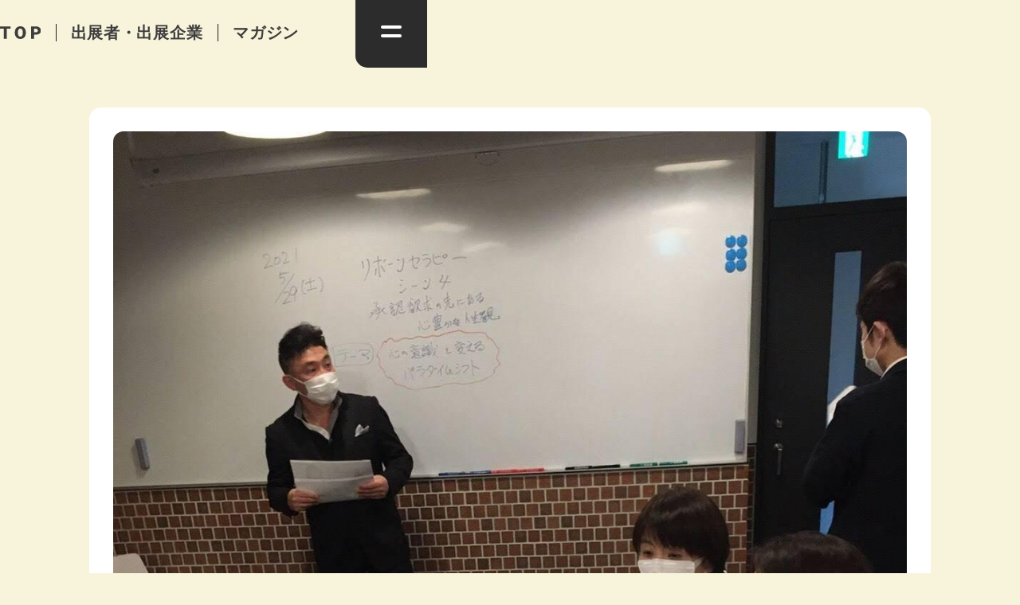

--- FILE ---
content_type: text/html; charset=UTF-8
request_url: https://gardenplace.jp/special/2310bunkasai/event/2023/09/post-19.php
body_size: 7986
content:
<!DOCTYPE html>
<html>

<head>
	<!-- load-head-top -->
<!-- google tracking code1 -->
<!-- Google Tag Manager -->
<script>(function(w,d,s,l,i){w[l]=w[l]||[];w[l].push({'gtm.start':
new Date().getTime(),event:'gtm.js'});var f=d.getElementsByTagName(s)[0],
j=d.createElement(s),dl=l!='dataLayer'?'&l='+l:'';j.async=true;j.src=
'https://www.googletagmanager.com/gtm.js?id='+i+dl;f.parentNode.insertBefore(j,f);
})(window,document,'script','dataLayer','GTM-PJKWGZSG');</script>
<!-- End Google Tag Manager --><meta charset="utf-8">
<meta http-equiv="X-UA-Compatible" content="IE=edge" />
	<meta name="viewport" content="width=device-width, initial-scale=1.0">
<meta name="description" content="心理テスト・パーソナルカウンセリング...">
<meta name="keywords" content="">
<title>リボーンセラピーカウンセリング│出展者・出展企業│恵比寿文化祭2023│恵比寿ガーデンプレイス</title>
<meta property="og:site_name" content="恵比寿ガーデンプレイス">
<meta property="og:type" content="article">
<meta property="og:url" content="https://gardenplace.jp/special/2310bunkasai/event/2023/09/post-19.php">
<meta property="og:title" content="リボーンセラピーカウンセリング│出展者・出展企業│恵比寿文化祭2023│恵比寿ガーデンプレイス">
<meta property="og:description" content="心理テスト・パーソナルカウンセリング...">
<meta property="og:image" content="https://gardenplace.jp/special/2310bunkasai/event/asset/1663127253374.jpg">
<meta property="og:locale" content="ja_JP">
<meta property="fb:admins" content="100005423256030">

<link rel="icon" href="/favicon.ico" type="image/vnd.microsoft.icon">
<link rel="apple-touch-icon" href="/apple-touch-icon.png">

	<link rel="preconnect" href="https://fonts.googleapis.com">
<link rel="preconnect" href="https://fonts.gstatic.com" crossorigin>
<!-- <link href="https://fonts.googleapis.com/css2?family=Roboto:wght@700&display=swap" rel="stylesheet"> -->
<link href="https://fonts.googleapis.com/css2?family=Roboto:ital,wght@0,700;1,400&display=swap" rel="stylesheet">
<link rel="stylesheet" href="/special/2310bunkasai/assets/css/reset.css" />
<link rel="stylesheet" href="/special/2310bunkasai/assets/css/cmn_style.css" />
<link rel="stylesheet" href="/special/2310bunkasai/assets/css/loaders.min.css" />
<link rel="stylesheet" href="/special/2310bunkasai/assets/css/slick.css" />
<link rel="stylesheet" href="/special/2310bunkasai/assets/css/common.css" />
	<link rel="stylesheet" href="/special/2310bunkasai/assets/css/slick.css" />
	<link rel="stylesheet" href="/special/2310bunkasai/assets/css/event.css" />

		<script type="application/ld+json">
		[{
				"@context": "http://schema.org",
				"@type": "ShoppingCenter",
				"description": "心理テスト・パーソナルカウンセリング...",
				"name": "恵比寿ガーデンプレイス",
				"url": "https://gardenplace.jp/",
				"image": "https://gardenplace.jp/special/2310bunkasai/event/asset/1663127253374.jpg"
			},
			{
				"@context": "http://schema.org",
				"@type": "BreadcrumbList",
				"itemListElement": [{
					"@type": "ListItem",
					"position": 1,
					"item": {
						"@id": "<https://gardenplace.jp/special/2310bunkasai/event/2023/09/post-19.php",
						"name": "リボーンセラピーカウンセリング│出展者・出展企業│恵比寿文化祭2023│恵比寿ガーデンプレイス"
					}
				}]
			}
		]
	</script>

	<!-- load-head-bottom -->
<script src="//ajax.googleapis.com/ajax/libs/jquery/3.4.1/jquery.min.js"></script>
<script>window.jQuery || document.write('<script src="/assets/js/jquery.js"><\/script>')</script>


</head>

<body class="pagetype-event pagetype-event-detail">
<!--


<div class="prof-img"><img src="/special/2310bunkasai/event/asset/1cd07bd3-02b2-4178-b626-40f5507c7c24.jpg" alt="リボーンセラピー"></div>


-->
	<!-- google tracking code1_1 -->
<!-- Google Tag Manager (noscript) -->
<noscript><iframe src="https://www.googletagmanager.com/ns.html?id=GTM-PJKWGZSG"
height="0" width="0" style="display:none;visibility:hidden"></iframe></noscript>
<!-- End Google Tag Manager (noscript) --><!-- load-body-top -->
<div id="fb-root"></div>
<script>(function(d, s, id) {
  var js, fjs = d.getElementsByTagName(s)[0];
  if (d.getElementById(id)) return;
  js = d.createElement(s); js.id = id;
  js.src = "//connect.facebook.net/ja_JP/sdk.js#xfbml=1&version=v2.0";
  fjs.parentNode.insertBefore(js, fjs);
}(document, 'script', 'facebook-jssdk'));</script>

<!-- SVG -->

<!-- icon-event -->
<svg class="icon-svg" xmlns="http://www.w3.org/2000/svg" width="77" height="73" viewBox="0 0 77 73">
<symbol id="icon-event">
<g data-name="グループ 1061" clip-path="url(#a)"><g data-name="グループ 1060"><g data-name="グループ 892"><g data-name="グループ 884"><path data-name="パス 2283" d="M24.246 42.601a2.315 2.315 0 10-2.389-2.314 2.355 2.355 0 002.389 2.314zm0-3.572a1.259 1.259 0 11-1.3 1.259 1.282 1.282 0 011.3-1.263z"/><path data-name="パス 2284" d="M24.246 49.005a2.315 2.315 0 10-2.389-2.313 2.356 2.356 0 002.389 2.313zm0-3.572a1.259 1.259 0 11-1.3 1.258 1.281 1.281 0 011.3-1.258z"/><path data-name="パス 2285" d="M56.503 35.831h-.7V21.565h.709a.53.53 0 00.4-.883 14.624 14.624 0 00-4.3-2.771 33.634 33.634 0 00-14.113-2.7 41.469 41.469 0 00-6.992.564.529.529 0 00-.442.6v.008a.544.544 0 00.632.427 40.352 40.352 0 016.8-.548 32.618 32.618 0 0113.587 2.57 17.663 17.663 0 012.949 1.676H21.961a21.949 21.949 0 017.639-3.266.527.527 0 00.4-.627v-.012a.545.545 0 00-.66-.385c-6.458 1.556-9.15 4.345-9.261 4.463a.531.531 0 00.4.883h.711v14.267h-.7a.536.536 0 00-.545.527v9.022a.537.537 0 00.544.528.536.536 0 00.545-.527v-8.5h6.416v13.212h-6.409v-2.6a.535.535 0 00-.543-.528.536.536 0 00-.545.527v3.13a.537.537 0 00.544.528h7.5a.536.536 0 00.545-.527v-.925h3.253v.925a.537.537 0 00.544.528h12.322a.536.536 0 00.545-.527v-.925h3.255v.925a.537.537 0 00.544.528h7.5a.536.536 0 00.545-.527V36.358a.535.535 0 00-.544-.527zm-2.062-9.283l-1.688 1.446-1.688-1.446 1.688-1.446zm-.865-2.15l1.143-.979v1.958zm1.143 3.321v1.958l-1.143-.979zm-.278 3.129l-1.688 1.446-1.688-1.446 1.688-1.446zm.277 1.171v1.958l-1.143-.979zm-3.93-10.454h3.93v.443l-1.965 1.685-1.965-1.685zm0 1.854l1.143.979-1.143.979zm0 4.3l1.143.979-1.143.979zm0 4.3l1.143.979-1.143.979zm1.965 1.683l1.965 1.683v.445h-3.93v-.445zM27.301 21.565h22.4v1.56h-22.4zm-5.019 0h3.929v.443l-1.965 1.685-1.965-1.685zm3.652 4.983l-1.688 1.445-1.688-1.445 1.688-1.446zm-.865-2.15l1.142-.98v1.958zm1.142 3.321v1.958l-1.143-.979zm-.277 3.129l-1.688 1.446-1.688-1.446 1.688-1.446zm.277 1.171v1.958l-1.143-.979zm-3.93-8.6l1.143.979-1.143.979zm0 4.3l1.143.979-1.143.979zm0 4.3l1.143.979-1.143.979zm0 3.367l1.965-1.683 1.965 1.684v.445h-3.93zm5.019.445V24.185h4.774v1.08a1.879 1.879 0 00-1.383 1.79 1.929 1.929 0 003.855 0 1.878 1.878 0 00-1.383-1.79v-1.08h4.778v1.08a1.879 1.879 0 00-1.383 1.79 1.929 1.929 0 003.855 0 1.878 1.878 0 00-1.383-1.79v-1.08h4.771v1.08a1.879 1.879 0 00-1.383 1.79 1.929 1.929 0 003.855 0 1.878 1.878 0 00-1.383-1.79v-1.08h4.807v11.646h-.7a.536.536 0 00-.545.527v2.907H28.541v-2.908a.535.535 0 00-.543-.528h-.7zm5.318-9.588a.812.812 0 11-.838.812.827.827 0 01.839-.811zm5.863 0a.812.812 0 11-.838.812.826.826 0 01.838-.813zm5.863 0a.812.812 0 11-.838.812.827.827 0 01.835-.811zm-.231 23.85H32.884v-1.941h11.231zm1.09-1.452v-1.016a.535.535 0 00-.543-.528H32.341a.536.536 0 00-.545.527v1.018h-3.255v-5.677H42.48a.528.528 0 10.046-1.055H28.541v-1.585h19.92v1.587h-3.8a.528.528 0 10-.045 1.055.335.335 0 00.045 0h3.8v5.677zm10.753 1.452h-6.409V36.886h6.414z"/><path data-name="パス 2286" d="M52.753 37.97a2.315 2.315 0 102.389 2.313 2.354 2.354 0 00-2.389-2.313zm0 3.572a1.259 1.259 0 111.3-1.258 1.281 1.281 0 01-1.3 1.258z"/><path data-name="パス 2287" d="M52.753 44.378a2.315 2.315 0 102.389 2.314 2.355 2.355 0 00-2.389-2.314zm0 3.572a1.259 1.259 0 111.3-1.258 1.281 1.281 0 01-1.3 1.258z"/></g></g><path data-name="パス 2316" d="M38.5 0A38.351 38.351 0 000 38.112a37.893 37.893 0 009.12 24.619.5.5 0 00.38.175.477.477 0 00.173-.032.5.5 0 00.327-.468v-1.571a.5.5 0 00-.11-.312A35.492 35.492 0 012 38.112a36.5 36.5 0 0173 0 35.585 35.585 0 01-6.926 21.155.5.5 0 00-.1.3v1.65a.5.5 0 00.892.31 37.487 37.487 0 008.13-23.41A38.35 38.35 0 0038.5 0z"/><g data-name="グループ 1059" style="isolation:isolate"><path data-name="パス 2317" d="M23.435 68.725h-3.534v2.437h4.131v1.313H18.19v-8.531h5.831v1.318h-4.12v2.145h3.534z"/><path data-name="パス 2318" d="M29.199 70.209l.117.51h.018l.111-.5 1.858-6.275h1.8l-2.9 8.531h-1.758l-2.9-8.531h1.81z"/><path data-name="パス 2319" d="M40.412 68.725h-3.533v2.437h4.131v1.313h-5.842v-8.531h5.83v1.318h-4.119v2.145h3.533z"/><path data-name="パス 2320" d="M50.155 72.477h-1.7l-3.463-5.859-.017.005v5.854h-1.714v-8.531h1.711l3.463 5.853.017-.006v-5.847h1.7z"/><path data-name="パス 2321" d="M59.342 65.264h-2.7v7.213h-1.711v-7.213h-2.684v-1.318h7.09z"/></g></g></g>
</symbol>
</svg>

<!-- icon-magazine -->
<svg class="icon-svg" xmlns="http://www.w3.org/2000/svg" width="77" height="73" viewBox="0 0 77 73">
<symbol id="icon-magazine">
<g data-name="グループ 1063" clip-path="url(#a)"><path data-name="パス 2322" d="M41.172 31.925a.651.651 0 00.875.284 55.616 55.616 0 015.751-2.559.65.65 0 00-.393-1.24 55.67 55.67 0 00-5.949 2.641.65.65 0 00-.284.874z"/><path data-name="パス 2323" d="M47.8 21.852a.65.65 0 00-.393-1.24 55.67 55.67 0 00-5.949 2.641.65.65 0 00.591 1.158 55.6 55.6 0 015.751-2.559z"/><path data-name="パス 2324" d="M41.756 24.482z"/><path data-name="パス 2325" d="M19.65 23.181a.65.65 0 00-.65.65v25.35a3.254 3.254 0 003.252 3.25h32.5A3.255 3.255 0 0058 49.181v-25.35a.65.65 0 10-1.3 0v25.35a1.953 1.953 0 01-1.95 1.95h-15.6v-1.5a19.16 19.16 0 015.848-1.1 33.509 33.509 0 019.545 1.267.65.65 0 00.855-.617v-28.6a.649.649 0 00-.509-.634s-.51-.114-1.381-.274a.65.65 0 10-.235 1.279c.332.061.61.115.825.158v27.207a36.676 36.676 0 00-9.1-1.086 20.407 20.407 0 00-6.475 1.245 15.219 15.219 0 00-5.873-1.245 43.788 43.788 0 00-9.752 1.114V21.084a42.766 42.766 0 019.752-1.153 14.089 14.089 0 015.2 1.071v25.579a.65.65 0 00.985.557 74.417 74.417 0 0112.221-5.79.651.651 0 00.442-.617v-26.65a.651.651 0 00-.879-.609 69.025 69.025 0 00-10.514 5.259.65.65 0 00.693 1.1 69.4 69.4 0 019.4-4.8v25.235a72.783 72.783 0 00-11.05 5.186V20.581a.65.65 0 00-.359-.582 15.044 15.044 0 00-6.139-1.368 42.177 42.177 0 00-10.579 1.326.65.65 0 00-.473.624v28.6a.65.65 0 00.65.65.672.672 0 00.178-.025 41.708 41.708 0 0110.224-1.275 14.05 14.05 0 015.2 1.072v1.528h-15.6a1.952 1.952 0 01-1.952-1.95v-25.35a.65.65 0 00-.648-.65z"/><path data-name="パス 2326" d="M41.172 28.025a.651.651 0 00.875.284 55.616 55.616 0 015.751-2.559.65.65 0 00-.393-1.24 55.488 55.488 0 00-5.949 2.641.65.65 0 00-.284.874z"/><path data-name="パス 2327" d="M41.172 35.825a.651.651 0 00.875.284 55.6 55.6 0 015.751-2.559.65.65 0 00-.393-1.24 55.476 55.476 0 00-5.949 2.641.649.649 0 00-.284.874z"/><path data-name="パス 2328" d="M34.754 25.489a20.614 20.614 0 00-8.767.309.65.65 0 00.168 1.278.689.689 0 00.169-.022 19.568 19.568 0 018.133-.3.651.651 0 00.3-1.266z"/><path data-name="パス 2329" d="M34.754 29.393a20.63 20.63 0 00-8.767.309.65.65 0 00.168 1.278.689.689 0 00.169-.022 19.568 19.568 0 018.133-.3.651.651 0 00.3-1.266z"/><path data-name="パス 2330" d="M41.172 39.725a.651.651 0 00.875.284 55.6 55.6 0 015.751-2.559.65.65 0 00-.393-1.24 55.67 55.67 0 00-5.949 2.641.649.649 0 00-.284.874z"/><path data-name="パス 2331" d="M34.754 33.293a20.614 20.614 0 00-8.767.309.65.65 0 00.168 1.279.687.687 0 00.169-.023 19.569 19.569 0 018.133-.3.651.651 0 10.3-1.266z"/><path data-name="パス 2332" d="M34.754 41.089a20.614 20.614 0 00-8.767.309.65.65 0 00.168 1.279.687.687 0 00.169-.023 19.568 19.568 0 018.133-.3.651.651 0 00.3-1.266z"/><path data-name="パス 2333" d="M34.754 37.19a20.614 20.614 0 00-8.767.309.65.65 0 00.168 1.279.69.69 0 00.169-.023 19.568 19.568 0 018.133-.3.651.651 0 00.3-1.266z"/><path data-name="パス 2334" d="M12.775 70.193h-.018l-2.186-6.316H8.34v8.531h1.711v-2.543l-.17-3.8.018-.006 2.3 6.352h1.148l2.309-6.375.018.006-.174 3.823v2.543h1.711v-8.531h-2.238z"/><path data-name="パス 2335" d="M21.359 63.876l-2.935 8.532h1.728l.58-1.864h2.995l.58 1.864h1.728l-2.924-8.532zm-.216 5.35l1.078-3.457h.017l1.078 3.457z"/><path data-name="パス 2336" d="M29.038 65.669a1.538 1.538 0 011.274-.6 1.574 1.574 0 011.16.378 1.956 1.956 0 01.492 1.092h1.664a3.214 3.214 0 00-.961-2.056 3.442 3.442 0 00-2.4-.733 3.3 3.3 0 00-2.467.961 3.479 3.479 0 00-.937 2.537v1.782a3.4 3.4 0 00.975 2.54 3.514 3.514 0 002.57.958 4.878 4.878 0 002.048-.367 3.213 3.213 0 001.174-.846v-3.258h-3.222v1.184h1.511v1.546a1.431 1.431 0 01-.547.308 3.11 3.11 0 01-.964.12 1.652 1.652 0 01-1.351-.6 2.432 2.432 0 01-.489-1.588v-1.793a2.461 2.461 0 01.47-1.565z"/><path data-name="パス 2337" d="M37.542 63.876l-2.935 8.532h1.728l.581-1.864h2.994l.58 1.864h1.728l-2.924-8.532zm-.216 5.35l1.078-3.457h.017l1.079 3.456z"/><path data-name="パス 2338" d="M49.114 64.732v-.855h-6.135v1.318h4.049l-4.055 6.322v.891h6.24v-1.313h-4.172z"/><path data-name="長方形 152" d="M50.731 63.876h1.711v8.531h-1.711z"/><path data-name="パス 2339" d="M59.578 69.725l-.018.006-3.463-5.854h-1.711v8.531H56.1v-5.854l.018-.006 3.463 5.859h1.705v-8.531h-1.705z"/><path data-name="パス 2340" d="M64.834 68.658h3.533V67.34h-3.533v-2.145h4.119v-1.318h-5.83v8.531h5.842v-1.313h-4.131z"/><path data-name="パス 2341" d="M38.5 0A38.351 38.351 0 000 38.112a37.854 37.854 0 006.138 20.631c.121-.005.24-.018.362-.018h2.046A35.422 35.422 0 012 38.112a36.5 36.5 0 0173 0 35.563 35.563 0 01-6.561 20.613H70.5c.123 0 .242.013.363.018A37.4 37.4 0 0077 38.112 38.351 38.351 0 0038.5 0z"/></g>
</symbol>
</svg>

<div id="loading">
    <div class="loading-icon loader"><div class="line-scale-pulse-out-rapid"><div></div><div></div><div></div><div></div><div></div></div></div>
</div>

	<div id="page">
		<header class="cmn-hd">
	<nav class="gnav">
        		<div class="pc-txtnav">
			<ul>
				<li class="txt"><a href="/special/2310bunkasai/"><p class="txt-en"><img src="/special/2310bunkasai/assets/images/common/nav-top.svg" alt="TOP"></p></a></li>
                				<li class="txt"><a href="/special/2310bunkasai/event/"><p class="txt-jp">出展者・出展企業</p></a></li>
				<li class="txt"><a href="/special/2310bunkasai/magazine/"><p class="txt-jp">マガジン</a></li>
			</ul>
		</div><!-- .pc-txtnav -->
		<div class="menu-hbg btn-nav-open">
			<span></span>
			<span></span>
		</div>
		        <div id="modal-bg"></div>
		<div id="modal-overlay">
			<div class="nav-inner">
				<div class="btn-close"><span></span><span></span></div>
				<div class="detail-box">
					<ul class="gnav-list">
						<li><a href="/special/2310bunkasai/">TOP</a></li>
						<li><a href="/special/2310bunkasai/news/">ニュース</a></li>
						<li>
							<a href="/special/2310bunkasai/about/">恵比寿文化祭とは</a>
							<ul class="gnav-sublist">
								<li><a href="/special/2310bunkasai/about/#concept">コンセプト</a></li>
								<li><a href="/special/2310bunkasai/about/#about">開催概要</a></li>
								<!-- <li><a href="/special/2310bunkasai/about/#member">企画メンバー</a></li> -->
								<li><a href="/special/2310bunkasai/about/#history">これまでの歩み</a></li>
							</ul><!-- /.gnav-sublist -->
						</li>
						<li>
							<a href="/special/2310bunkasai/event/">出展者・出展企業</a>
                            <ul class="gnav-sublist">
                                <li><a href="/special/2310bunkasai/event/">イベント一覧</a></li>
                                <li><a href="/special/2310bunkasai/assets/pdf/map1.pdf" target="_blank">恵比寿ガーデンプレイスのマップ（PDF）</a></li>
                                <li><a href="/special/2310bunkasai/assets/pdf/map2.pdf" target="_blank">恵比寿のまちのマップ（PDF）</a></li>
                            </ul><!-- /.gnav-sublist -->
						</li>
						<li>
							<a href="/special/2310bunkasai/magazine/">マガジン</a>
							<ul class="gnav-sublist">
								<li><a href="/special/2310bunkasai/magazine/">マガジン一覧</a></li>
							</ul><!-- /.gnav-sublist -->
						</li>
						<li><a href="/special/2310bunkasai/attention/">ご注意とお願い</a></li>
					</ul><!-- .gnav-list -->
				</div><!-- .detail-box -->
			</div><!-- .nav-inner -->
		</div><!-- #modal-overlay -->
	</nav>
</header>

		<div class="page-bd">
			<!-- EVENT -->
			<section class="event-wrapper">
				<div class="box-inner">
					<div class="event-list">
						<div class="event-box detail">


							<div class="img-box"><img src="/special/2310bunkasai/event/asset/1663127253374.jpg" alt="リボーンセラピーカウンセリング"></div>


							<div class="txt-box">
								<div class="pc-flex">
									<ul class="sns">
										<li><a href="https://www.facebook.com/sharer/sharer.php?u=https://gardenplace.jp/special/2310bunkasai/event/2023/09/post-19.php" target="_blank"><img src="/special/2310bunkasai/assets/images/event/icon-fb.png" alt="Facebook"></a></li>
										<li><a href="http://twitter.com/share?url=https://gardenplace.jp/special/2310bunkasai/event/2023/09/post-19.php&text=リボーンセラピーカウンセリング│イベント│恵比寿文化祭2023│恵比寿ガーデンプレイス" target="_blank"><img src="/special/2310bunkasai/assets/images/event/icon-tw.png" alt="Twitter"></a></li>
										<li><a href="https://social-plugins.line.me/lineit/share?url=https://gardenplace.jp/special/2310bunkasai/event/2023/09/post-19.php" target="_blank"><img src="/special/2310bunkasai/assets/images/event/icon-line.png" alt="LINE@"></a></li>
									</ul><!-- /.sns -->
									<div class="ttl-box">

										<div class="place-txt">




                                        出展ブース



										</div>
										<div class="date-txt">
											<p class="date">9/30-10/1</p>
											<p class="time">11:00-17:00</p>
										</div>
									</div>
								</div><!-- /.pc-flex -->

								<div class="event-ttl">リボーンセラピーカウンセリング</div>

								<dl class="sanka">



									<dt>場所</dt>
									<dd>恵比寿ガーデンプレイス会場</dd>




								</dl><!-- /.sanka -->
								<div class="event-detail-txt">
								<p>心理テスト・パーソナルカウンセリング</p>
								</div><!-- /.event-detail-txt -->


								<div class="prof-box">


									<div class="prof-img"><img src="/special/2310bunkasai/event/asset/1cd07bd3-02b2-4178-b626-40f5507c7c24.jpg" alt="リボーンセラピー"></div>


									<div class="prof-txt">
										<div class="prof-txt01">


										<div class="prof-img"><img src="/special/2310bunkasai/event/asset/1cd07bd3-02b2-4178-b626-40f5507c7c24.jpg" alt="リボーンセラピー"></div>


											<div class="prof-name">
												<p class="name01">リボーンセラピー</p>
												<p class="name02"></p>
											</div>
										</div><!-- /.prof-txt01 -->
										<div class="prof-txt02">
										恵比寿でカウンセリングやセラピーをやっています。
										</div><!-- /.prof-txt02 -->
									</div><!-- /.prof-txt -->
                                </div><!-- /.prof-box -->






							</div><!-- .txt-box -->
						</div><!-- .event-box -->
					</div><!-- /.event-list -->
				</div><!-- .box-inner -->
			</section><!-- .event-wrapper -->


		</div><!-- .page-bd -->
		<!-- <div class="btn-pagetop btn-hide"><img src="/assets/images/common/icon-pagetop.svg" alt="PAGE TOP"></div> -->
<footer>
<div class="footer-in">
<ul class="sns-list">
<li>
	<div class="fb-like" data-href="https://gardenplace.jp/special/2310bunkasai/" data-layout="button_count" data-action="like" data-show-faces="true" data-share="false"></div>
</li>
<li>
	<a class="twitter-share-button" href="https://twitter.com/share" data-dnt="true">Tweet</a>
	<script>window.twttr=(function(d,s,id){var js,fjs=d.getElementsByTagName(s)[0],t=window.twttr||{};if(d.getElementById(id))return;js=d.createElement(s);js.id=id;js.src="https://platform.twitter.com/widgets.js";fjs.parentNode.insertBefore(js,fjs);t._e=[];t.ready=function(f){t._e.push(f);};return t;}(document,"script","twitter-wjs"));</script>
</li>
</ul>
<p class="footer-ygp-top"><a href="/"><img src="/special/2310bunkasai/assets/images/common/logo_ygp.svg" alt="YEBISU GARDEN PLACE"></a></p>
<!-- footer-in --></div>
<div class="copyright">COPYRIGHT(C)SAPPORO REAL ESTATE CO., LTD ALL RIGHTS RESERVED.</div>
</footer>
		<!-- / page -->
	</div>

		

<script src="/special/2310bunkasai/assets/js/slick.min.js"></script>
<script src="/special/2310bunkasai/assets/js/common.js"></script>
	<script src="/special/2310bunkasai/assets/js/slick.min.js"></script>
	<script src="/special/2310bunkasai/assets/js/event.js"></script>

	<!-- load-body-bottom -->
<!-- google tracking code2 -->
<script>
    (function(i,s,o,g,r,a,m){i['GoogleAnalyticsObject']=r;i[r]=i[r]||function(){
    (i[r].q=i[r].q||[]).push(arguments)},i[r].l=1*new Date();a=s.createElement(o),
    m=s.getElementsByTagName(o)[0];a.async=1;a.src=g;m.parentNode.insertBefore(a,m)
    })(window,document,'script','//www.google-analytics.com/analytics.js','ga');

    ga('create', 'UA-43357158-1', 'gardenplace.jp');
    ga('send', 'pageview');
</script>
<script type="text/javascript">
/* <![CDATA[ */
var google_conversion_id = 871344619;
var google_custom_params = window.google_tag_params;
var google_remarketing_only = true;
/* ]]> */
</script>
<script type="text/javascript" src="//www.googleadservices.com/pagead/conversion.js">
</script>
<noscript>
<div style="display:inline;">
<img height="1" width="1" style="border-style:none;" alt="" src="//googleads.g.doubleclick.net/pagead/viewthroughconversion/871344619/?guid=ON&amp;script=0"/>
</div>
</noscript>
<script type="text/javascript" class="microad_blade_track">
<!--
var microad_blade_jp = microad_blade_jp || { 'params' : new Array(), 'complete_map' : new Object() };
(function() {
var param = {'co_account_id' : '15610', 'group_id' : '', 'country_id' : '1', 'ver' : '2.1.0'};
microad_blade_jp.params.push(param);

var src = (location.protocol == 'https:')
? 'https://d-cache.microad.jp/js/blade_track_jp.js' : 'http://d-cache.microad.jp/js/blade_track_jp.js';

var bs = document.createElement('script');
bs.type = 'text/javascript'; bs.async = true;
bs.charset = 'utf-8'; bs.src = src;

var s = document.getElementsByTagName('script')[0];
s.parentNode.insertBefore(bs, s);
})();
-->
</script>	</body>

</html>

--- FILE ---
content_type: text/css
request_url: https://gardenplace.jp/special/2310bunkasai/assets/css/common.css
body_size: 5462
content:
@charset "UTF-8";
/* CSS Document */
/* 基本設定-------------------------------------------*/
a {
  color: #3e3d3d;
  text-decoration: none;
}
@media (min-width: 769px) {
  a {
    -webkit-transition: all 0.3s;
    transition: all 0.3s;
  }
}

@media (min-width: 769px) {
  a:hover {
    opacity: 0.7;
  }
}
a img, a svg {
  text-decoration: none;
  -webkit-transition: all 0.3s;
  transition: all 0.3s;
  color: #2C2C2C;
}

img {
  max-width: 100%;
  height: auto;
}

svg {
  -webkit-backface-visibility: hidden;
          backface-visibility: hidden;
  -webkit-transform: translateZ(0);
          transform: translateZ(0);
}

div, li, header, footer, dt, dd, section {
  -webkit-box-sizing: border-box;
          box-sizing: border-box;
}

input, textarea, select {
  -webkit-appearance: none;
  border-radius: 0;
  line-height: 1.2;
}

select::-ms-expand {
  display: none;
}

.pc-view {
  display: none !important;
}

.sp-view {
  display: block !important;
}

@media (min-width: 769px) {
  .pc-view {
    display: block !important;
  }
  .sp-view {
    display: none !important;
  }
}
/*-- Base --*/
html {
  overflow-y: scroll;
  -webkit-overflow-scrolling: touch;
  -webkit-tap-highlight-color: rgba(0, 0, 0, 0);
  -webkit-text-size-adjust: 100%;
  -ms-text-size-adjust: 100%;
}

body {
  color: #3E3D3D;
  line-height: 1.7;
  font-family: "游ゴシック", YuGothic, "ヒラギノ角ゴシック", "Hiragino Kaku Gothic", "メイリオ", Meiryo, sans-serif;
  font-size: 14px;
  width: 100%;
  word-wrap: break-word;
  letter-spacing: 0.05em;
}

@media (min-width: 769px) {
  a[href*="tel:"] {
    pointer-events: none;
    cursor: default;
    text-decoration: none;
  }
}
/*-- HTML5 elements --*/
article, aside, details, figcaption, figure, footer, header, nav, section, summary {
  display: block;
  margin: 0;
  padding: 0;
}

.clearfix:after {
  content: ".";
  display: block;
  clear: both;
  height: 0;
  visibility: hidden;
}

.clearfix {
  min-height: 1px;
}

strong {
  font-weight: 600;
}

section {
  position: relative;
}

::-moz-selection {
  background: #9c9c9c;
  color: #fff;
}

::selection {
  background: #9c9c9c;
  color: #fff;
}

::-moz-selection {
  background: #9c9c9c;
  color: #fff;
}

/* 細かいパーツ-------------------------------------------*/
#page {
  position: relative;
  opacity: 0;
  -webkit-transition: all 0.3s;
  transition: all 0.3s;
  overflow: hidden;
}

.flex-wrapper {
  display: -webkit-box;
  display: -ms-flexbox;
  display: flex;
}

.main-box {
  padding: 30px 0 20px;
}

.box-inner {
  margin: 0 10px;
  position: relative;
}

@media (min-width: 769px) {
  .main-box {
    padding: 70px 20px 50px;
  }
  .box-inner {
    margin: 0 auto;
    max-width: 1076px;
  }
  .page-bd {
    padding-top: 0;
  }
  .pc-flex {
    display: -webkit-box;
    display: -ms-flexbox;
    display: flex;
  }
}
.mds-ttl {
  font-weight: 600;
  line-height: 1.3;
  letter-spacing: 0.1em;
  font-size: 30px;
  margin-bottom: 5px;
  text-align: center;
}

@media (min-width: 769px) {
  .mds-ttl {
    font-size: 38px;
  }
}
.font-en {
  font-family: "Roboto", sans-serif;
}

.icon-svg {
  position: absolute;
  width: 0;
  height: 0;
}
.icon-svg .ft-mainlogo .logo-parts01, .icon-svg .ft-mainlogo .logo-parts02 {
  fill: #970045;
}
.icon-svg .ft-mainlogo .logo-parts03 {
  fill: #000000;
}

.icon-pdf {
  width: 27px;
  margin-right: 8px;
  vertical-align: middle;
}

@media (min-width: 769px) {
  .icon-pdf {
    margin-right: 19px;
  }
}
.btn {
  width: 100%;
  font-weight: 600;
  text-align: center;
  font-size: 18px;
  font-family: "Roboto", sans-serif;
  position: relative;
}
.btn a {
  border-radius: 45px;
  display: block;
  text-align: center;
  padding: 17px 0;
  position: relative;
  color: #FFF;
  background: #0B7DB0;
  letter-spacing: 0.1em;
}
@media screen and (min-width: 769px) {
  .btn a {
    padding: 17px 0;
  }
}

.btn-more {
  width: 100%;
  font-weight: 600;
  text-align: center;
  font-size: 18px;
  font-family: "Roboto", sans-serif;
  font-size: 18px;
}
.btn-more a {
  border-radius: 45px;
  display: block;
  text-align: center;
  padding: 17px 0;
  position: relative;
  color: #FFF;
  background: #0B7DB0;
  letter-spacing: 0.1em;
}
@media screen and (min-width: 769px) {
  .btn-more a {
    padding: 17px 0;
  }
}
.btn-more a {
  display: -webkit-box;
  display: -ms-flexbox;
  display: flex;
  -webkit-box-pack: center;
      -ms-flex-pack: center;
          justify-content: center;
  position: relative;
}
.btn-more.org a {
  background: #FE8900;
}
.btn-more.red a {
  background: #D93918;
}
.btn-more.red .icon-arrow01:after {
  border-top-color: #D93918;
  border-right-color: #D93918;
}
.btn-more .icon-arrow01 {
  position: absolute;
  right: 12%;
  top: 0;
  bottom: 0;
}

.icon-arrow01 {
  position: relative;
}
.icon-arrow01:before, .icon-arrow01:after {
  position: absolute;
  top: 0;
  bottom: 0;
  left: 0;
  margin: auto;
  content: "";
  vertical-align: middle;
}
.icon-arrow01:before {
  width: 22px;
  height: 22px;
  border-radius: 50%;
  background: #FFF;
}
.icon-arrow01:after {
  left: 7px;
  width: 4px;
  height: 4px;
  border-top: 2px solid #0B7DB0;
  border-right: 2px solid #0B7DB0;
  -webkit-transform: rotate(45deg);
  transform: rotate(45deg);
}
.icon-arrow01.org:after {
  border-top: 2px solid #FE8900;
  border-right: 2px solid #FE8900;
}

@media (min-width: 769px) {
  .btn-more {
    max-width: 405px;
    margin: 0 auto;
  }
  .btn-more .icon-arrow01 {
    right: 52px;
  }
}
#loading {
  background: #FFD900;
  width: 100%;
  height: 100vh;
  position: absolute;
  z-index: 2;
  display: -webkit-box;
  display: -ms-flexbox;
  display: flex;
  -webkit-box-align: center;
      -ms-flex-align: center;
          align-items: center;
  -webkit-box-pack: center;
      -ms-flex-pack: center;
          justify-content: center;
  -webkit-transition: all 0.4s;
  transition: all 0.4s;
  display: none;
}
#loading .line-scale-pulse-out-rapid > div {
  background: #000;
}

/* 共通ヘッダー-------------------------------------------*/
.cmn-hd {
  position: fixed;
  width: 100%;
  top: 0;
  left: 0;
  display: -webkit-box;
  display: -ms-flexbox;
  display: flex;
  -webkit-box-pack: justify;
      -ms-flex-pack: justify;
          justify-content: space-between;
  -webkit-box-align: center;
      -ms-flex-align: center;
          align-items: center;
  z-index: 10;
  -webkit-transition: all 0.3s ease;
  transition: all 0.3s ease;
}
.cmn-hd .logo {
  position: relative;
  z-index: 1;
  padding: 12px 0 0 10px;
}
.cmn-hd .logo img {
  width: 122px;
}
.cmn-hd .menu-hbg {
  position: relative;
  width: 56px;
  height: 53px;
  background: #2C2C2C;
  color: #FFF;
  text-align: center;
  cursor: pointer;
  border-radius: 0 0 0 15px;
  z-index: 20;
}
.cmn-hd .menu-hbg span {
  position: absolute;
  left: 0;
  right: 0;
  margin: auto;
  height: 2px;
  width: 20px;
  background-color: #FFF;
  display: inline-block;
  -webkit-box-sizing: border-box;
          box-sizing: border-box;
  -webkit-transition: all 0.3s ease;
  transition: all 0.3s ease;
}
.cmn-hd .menu-hbg span:nth-of-type(1) {
  top: 20px;
}
.cmn-hd .menu-hbg span:nth-of-type(2) {
  top: 28px;
}
.cmn-hd .menu-hbg.close span:nth-of-type(1) {
  top: 24px;
  left: 2px;
  -webkit-transform: rotate(45deg);
          transform: rotate(45deg);
}
.cmn-hd .menu-hbg.close span:nth-of-type(2) {
  top: 24px;
  left: 0px;
  -webkit-transform: rotate(-45deg);
          transform: rotate(-45deg);
}
.cmn-hd .pc-txtnav {
  display: none;
}

@media (min-width: 769px) {
  .cmn-hd .logo {
    margin-right: auto;
    padding: 25px 0 0 32px;
  }
  .cmn-hd .logo a img {
    width: 219px;
  }
  .cmn-hd .menu-hbg {
    width: 90px;
    height: 85px;
    -webkit-transition: all 0.3s;
    transition: all 0.3s;
  }
  .cmn-hd .menu-hbg:hover {
    opacity: 0.7;
  }
  .cmn-hd .menu-hbg span {
    width: 26px;
    height: 4px;
    border-radius: 20px;
  }
  .cmn-hd .menu-hbg span:nth-of-type(1) {
    top: 32px;
  }
  .cmn-hd .menu-hbg span:nth-of-type(2) {
    top: 43px;
  }
  .cmn-hd .menu-hbg.close span:nth-of-type(1) {
    top: 40px;
  }
  .cmn-hd .menu-hbg.close span:nth-of-type(2) {
    top: 40px;
  }
  .cmn-hd .pc-txtnav {
    display: block;
    font-weight: 600;
    margin-right: 71px;
    margin-top: 33px;
  }
  .cmn-hd .pc-txtnav ul {
    display: -webkit-box;
    display: -ms-flexbox;
    display: flex;
    -webkit-box-pack: center;
        -ms-flex-pack: center;
            justify-content: center;
    -webkit-box-align: center;
        -ms-flex-align: center;
            align-items: center;
    margin: 0 auto;
    line-height: 0;
  }
  .cmn-hd .pc-txtnav ul li {
    text-align: center;
  }
  .cmn-hd .pc-txtnav ul li a {
    display: block;
  }
  .cmn-hd .pc-txtnav ul li a:hover {
    opacity: 0.7;
  }
  .cmn-hd .pc-txtnav ul li:not(:nth-child(1)) {
    margin-left: 19px;
    padding-left: 19px;
    position: relative;
  }
  .cmn-hd .pc-txtnav ul li:not(:nth-child(1))::after {
    content: "";
    position: absolute;
    left: 0;
    top: 50%;
    width: 1px;
    height: 22px;
    background: #212121;
    -webkit-transform: translateY(-50%);
            transform: translateY(-50%);
  }
  .cmn-hd .pc-txtnav ul li .txt-en {
    font-size: 12px;
    font-family: "Roboto", sans-serif;
  }
  .cmn-hd .pc-txtnav ul li .txt-jp {
    font-size: 20px;
  }
}
/* グローバルナビ-------------------------------------------*/
.gnav {
  position: relative;
  display: -webkit-box;
  display: -ms-flexbox;
  display: flex;
  -webkit-box-pack: end;
      -ms-flex-pack: end;
          justify-content: end;
  width: 100%;
}

.fixed {
  position: fixed;
  width: 100%;
  height: 100%;
  left: 0;
}

#modal-overlay {
  width: 88%;
  height: 100vh;
  position: absolute;
  top: 0;
  right: -100%;
  overflow-y: auto;
  z-index: 11;
  background: #FFF;
  left: auto;
  border-radius: 30px 0 0 30px;
  -webkit-transition: all 0.7s ease;
  transition: all 0.7s ease;
}
#modal-overlay.active {
  right: 0;
}
#modal-overlay .nav-inner {
  padding: 40px 10px 50px 33px;
  position: relative;
}
#modal-overlay .btn-close {
  display: none;
  position: absolute;
  right: 0;
  top: 0;
  width: 56px;
  height: 53px;
  background: #2C2C2C;
  color: #FFF;
  text-align: center;
  cursor: pointer;
  border-radius: 0 0 0 15px;
}
#modal-overlay .btn-close span {
  position: absolute;
  left: 0;
  right: 0;
  margin: auto;
  height: 2px;
  width: 20px;
  background-color: #FFF;
  display: inline-block;
  -webkit-box-sizing: border-box;
          box-sizing: border-box;
}
#modal-overlay .btn-close span:nth-of-type(1) {
  top: 24px;
  left: 2px;
  -webkit-transform: rotate(45deg);
          transform: rotate(45deg);
}
#modal-overlay .btn-close span:nth-of-type(2) {
  top: 24px;
  left: 0px;
  -webkit-transform: rotate(-45deg);
          transform: rotate(-45deg);
}
#modal-overlay .gnav-list {
  font-weight: 600;
  font-size: 18px;
}
#modal-overlay .gnav-list li {
  margin-bottom: 40px;
}
#modal-overlay .gnav-list li:last-child {
  margin-bottom: 0;
}
#modal-overlay .gnav-list .gnav-sublist {
  font-weight: normal;
  font-size: 14px;
  margin-top: 20px;
}
#modal-overlay .gnav-list .gnav-sublist li {
  margin-bottom: 15px;
}
#modal-overlay .gnav-list .gnav-sublist li:last-child {
  margin-bottom: 0;
}
#modal-overlay .gnav-list .gnav-sublist li::before {
  content: "- ";
}
#modal-overlay.open {
  left: 0;
  display: block;
}

@media (min-width: 769px) {
  #modal-overlay {
    max-width: 460px;
    max-height: 870px;
    right: -460px;
  }
  #modal-overlay .nav-inner {
    padding: 70px 10px 0 80px;
  }
  #modal-overlay .btn-close {
    width: 90px;
    height: 85px;
    -webkit-transition: all 0.3s;
    transition: all 0.3s;
  }
  #modal-overlay .btn-close:hover {
    opacity: 0.6;
  }
  #modal-overlay .btn-close span {
    width: 34px;
    height: 4px;
    border-radius: 20px;
  }
  #modal-overlay .btn-close span:nth-of-type(1) {
    top: 40px;
  }
  #modal-overlay .btn-close span:nth-of-type(2) {
    top: 40px;
  }
  #modal-overlay .gnav-list {
    font-size: 20px;
  }
  #modal-overlay .gnav-list .gnav-sublist {
    font-size: 16px;
  }
}
#modal-bg, #modal-bg2 {
  display: none;
  width: 100%;
  height: 100%;
  background: rgba(39, 39, 39, 0.9);
  position: fixed;
  top: 0;
  bottom: 0;
  z-index: 9;
}
#modal-bg.active, #modal-bg2.active {
  display: block;
}

#modal-bg2 {
  position: fixed;
  z-index: 20;
}

.pagetype-title {
  position: relative;
  padding: 95px 0 0;
  font-size: 32px;
  font-weight: 600;
  text-align: center;
  line-height: 1;
}
@media (min-width: 769px) {
  .pagetype-title {
    padding: 155px 0 0;
    font-size: 50px;
  }
}
.pagetype-title .in {
  display: inline-block;
  padding-bottom: 8px;
  border-bottom: 3px solid #3E3D3D;
}
@media (min-width: 769px) {
  .pagetype-title .in {
    padding-bottom: 16px;
    border-bottom: 4px solid #3E3D3D;
  }
}

/* イベントリスト-------------------------------------------*/
.event-list {
  display: -webkit-box;
  display: -ms-flexbox;
  display: flex;
  -ms-flex-wrap: wrap;
      flex-wrap: wrap;
  margin-bottom: 50px;
  margin-right: -2.9333333333vw;
}
@media (min-width: 769px) {
  .event-list {
    margin-bottom: 20px;
    margin-right: -28px;
  }
}
.event-list .event-box {
  width: 45.8666666667vw;
  border-radius: 13px;
  background: #FFF;
  overflow: hidden;
  margin-bottom: 10px;
  margin-right: 2.9333333333vw;
}
@media (min-width: 769px) {
  .event-list .event-box {
    width: 340px;
    margin-bottom: 28px;
    margin-right: 28px;
  }
}
.event-list .event-box.is-hide {
  display: none;
}
.event-list .event-box .img-box img {
  width: 100%;
  height: 30.9333333333vw;
  -o-object-fit: contain;
     object-fit: contain;
}
@media (min-width: 769px) {
  .event-list .event-box .img-box img {
    height: 230px;
  }
}
.event-list .event-box .txt-box {
  padding: 16px 10px 10px;
  font-weight: 600;
  line-height: 1.2;
}
@media (min-width: 769px) {
  .event-list .event-box .txt-box {
    padding: 30px 28px 28px;
  }
}
.event-list .event-box .date-txt {
  margin-bottom: 15px;
}
@media (min-width: 769px) {
  .event-list .event-box .date-txt {
    display: -webkit-box;
    display: -ms-flexbox;
    display: flex;
    -webkit-box-pack: justify;
        -ms-flex-pack: justify;
            justify-content: space-between;
    -webkit-box-align: center;
        -ms-flex-align: center;
            align-items: center;
  }
}
.event-list .event-box .date-txt .date {
  margin-right: auto;
  font-size: 16px;
}
@media (min-width: 769px) {
  .event-list .event-box .date-txt .date {
    font-size: 22px;
  }
}
.event-list .event-box .date-txt .time {
  margin-top: 7px;
}
@media (min-width: 769px) {
  .event-list .event-box .date-txt .time {
    margin-top: 0;
    font-size: 16px;
  }
}
.event-list .event-box .place-txt {
  padding: 8px 10px;
  border-radius: 5px;
  margin-bottom: 20px;
  font-size: 12px;
  color: #fff;
  background: #F64902;
}
.event-list .event-box .event-ttl {
  font-size: 15px;
  margin-bottom: 5px;
  line-height: 1.2;
  display: -webkit-box;
  -webkit-line-clamp: 4;
  -webkit-box-orient: vertical;
  overflow: hidden;
}
@media (min-width: 769px) {
  .event-list .event-box .event-ttl {
    font-size: 16px;
    display: -webkit-box;
    -webkit-line-clamp: 2;
    -webkit-box-orient: vertical;
    overflow: hidden;
  }
}
.event-list .event-box .event-txt {
  font-weight: normal;
  margin-bottom: 10px;
  font-size: 15px;
  display: -webkit-box;
  -webkit-line-clamp: 2;
  -webkit-box-orient: vertical;
  overflow: hidden;
}
@media (min-width: 769px) {
  .event-list .event-box .event-txt {
    font-size: 14px;
    display: -webkit-box;
    -webkit-line-clamp: 1;
    -webkit-box-orient: vertical;
    overflow: hidden;
  }
}
.event-list .event-box .event-prof-name {
  font-weight: normal;
  color: #A2A2A2;
  font-size: 13px;
  margin-bottom: 20px;
}
@media (min-width: 769px) {
  .event-list .event-box .event-prof-name {
    font-size: 12px;
  }
}
@media (min-width: 769px) {
  .event-list .event-box .event-tag {
    display: -webkit-box;
    display: -ms-flexbox;
    display: flex;
    -ms-flex-wrap: wrap;
        flex-wrap: wrap;
    width: auto;
  }
}
@media (max-width: 768px) {
  .event-list .event-box .event-tag li:not(:nth-child(1)) {
    margin-top: 10px;
  }
}
@media (min-width: 769px) {
  .event-list .event-box .event-tag li {
    margin-right: 8px;
    margin-top: 10px;
  }
}
.event-list .event-box .event-tag li span {
  display: inline-block;
  padding: 5px;
  background: #F0F0F0;
  border-radius: 5px;
  font-size: 12px;
}
@media (min-width: 769px) {
  .event-list .event-box .event-tag li span {
    padding: 8px;
    border-radius: 4px;
    font-size: 11px;
  }
}

/* MAGAZINE-LIST-------------------------------------------*/
.magazine-list li {
  border-radius: 13px;
  background: #fff;
  overflow: hidden;
  margin-bottom: 40px;
  padding: 18px;
  padding-bottom: 25px;
}
.magazine-list li .img-box {
  margin-bottom: 30px;
}
.magazine-list li .img-box img {
  border-radius: 13px;
  width: 100%;
}
.magazine-list li .txt-box {
  font-weight: 600;
}
.magazine-list li .magazine-category {
  margin-bottom: 20px;
  text-align: center;
  padding: 5px;
  color: #FFF;
  background: #F29864;
  border-radius: 30px;
}
.magazine-list li .magazine-name {
  margin-bottom: 10px;
}
.magazine-list li .magazine-ttl {
  font-size: 22px;
  margin-bottom: 8px;
  display: -webkit-box;
  -webkit-line-clamp: 2;
  -webkit-box-orient: vertical;
  overflow: hidden;
}
.magazine-list li .magazine-detail {
  font-weight: normal;
  margin-bottom: 14px;
  line-height: 2;
  display: -webkit-box;
  -webkit-line-clamp: 2;
  -webkit-box-orient: vertical;
  overflow: hidden;
}
.magazine-list li .btn-more {
  margin-top: 20px;
}
.magazine-list li .btn-more a {
  padding: 10px 0;
  background-color: #F29864;
}
@media (min-width: 769px) {
  .magazine-list li .btn-more a .icon-arrow01 {
    right: 37px;
  }
}
@media (min-width: 769px) {
  .magazine-list li .btn-more a .icon-arrow01::before {
    width: 18px;
    height: 18px;
  }
}
.magazine-list li .btn-more a .icon-arrow01::after {
  border-top-color: #F29864;
  border-right-color: #F29864;
}
@media (min-width: 769px) {
  .magazine-list li .btn-more a .icon-arrow01::after {
    left: 6px;
    width: 3px;
    height: 3px;
    border-top-width: 1px;
    border-right-width: 1px;
  }
}

@media (min-width: 769px) {
  .magazine-list li {
    padding: 84px 78px;
    display: -webkit-box;
    display: -ms-flexbox;
    display: flex;
    -webkit-box-orient: horizontal;
    -webkit-box-direction: reverse;
        -ms-flex-direction: row-reverse;
            flex-direction: row-reverse;
  }
  .magazine-list li .img-box {
    width: 500px;
    margin-left: 38px;
    margin-bottom: 0;
  }
  .magazine-list li .txt-box {
    -webkit-box-flex: 1;
        -ms-flex: 1;
            flex: 1;
  }
  .magazine-list li .magazine-category {
    font-size: 12px;
    text-align: left;
    padding: 5px 15px;
    margin-bottom: 37px;
  }
  .magazine-list li .magazine-name {
    margin-bottom: 10px;
  }
  .magazine-list li .magazine-ttl {
    font-size: 30px;
    margin-bottom: 8px;
  }
  .magazine-list li .magazine-detail {
    line-height: 2.2;
    margin-bottom: 34px;
  }
  .magazine-list li .btn-more {
    font-size: 14px;
    width: 224px;
    margin-left: 0;
    margin-top: 70px;
  }
  .magazine-list li .btn-more a {
    padding: 10px 0;
  }
}
/* フッター-------------------------------------------*/
footer {
  background: #3E3D3D;
}
footer .footer-in {
  padding: 30px 0 0;
}
@media (min-width: 769px) {
  footer .footer-in {
    position: relative;
    margin: 0 auto;
    padding: 35px 0 0;
  }
}
footer .sns-list {
  padding: 0 0 10px;
  display: -webkit-box;
  display: -ms-flexbox;
  display: flex;
  -webkit-box-pack: center;
      -ms-flex-pack: center;
          justify-content: center;
  -webkit-box-align: start;
      -ms-flex-align: start;
          align-items: flex-start;
  position: relative;
  line-height: 0;
}
footer .sns-list li {
  margin: 0 5px 0;
}
footer .footer-link {
  margin: 13px 0 0;
  display: -webkit-box;
  display: -ms-flexbox;
  display: flex;
  -webkit-box-pack: center;
      -ms-flex-pack: center;
          justify-content: center;
  -webkit-box-align: center;
      -ms-flex-align: center;
          align-items: center;
  border-top: 1px solid #707070;
  padding-top: 15px;
}
footer .footer-link .festival-top {
  padding-right: 10px;
  width: 153px;
}
@media (min-width: 769px) {
  footer .footer-link .festival-top {
    padding-right: 50px;
    width: 249px;
  }
}
footer .footer-link .ygp-top {
  padding: 0 17px 0 20px;
  position: relative;
  width: 149px;
}
@media (min-width: 769px) {
  footer .footer-link .ygp-top {
    padding-left: 50px;
    width: 194px;
  }
}
footer .footer-link .ygp-top:before {
  content: "";
  display: block;
  width: 0;
  height: 60px;
  border-left: 1px solid #707070;
  position: absolute;
  top: 50%;
  left: 0;
  margin-top: -30px;
}
footer .footer-ygp-top {
  display: -webkit-box;
  display: -ms-flexbox;
  display: flex;
  -webkit-box-pack: center;
      -ms-flex-pack: center;
          justify-content: center;
  padding: 10px 0;
}
footer .footer-ygp-top a {
  display: block;
  width: 112px;
}
footer .copyright {
  margin: 15px 0 0;
  background: #333;
  color: #fff;
  text-align: center;
  font-size: 10px;
  line-height: 20px;
  padding: 10px 0;
  font-family: "Roboto", sans-serif;
}
@media (min-width: 769px) {
  footer .copyright {
    margin-top: 27px;
    font-size: 12px;
  }
}

.btn-2col {
  margin-top: 38px;
}
@media (min-width: 769px) {
  .btn-2col {
    display: -webkit-box;
    display: -ms-flexbox;
    display: flex;
    -webkit-box-pack: justify;
        -ms-flex-pack: justify;
            justify-content: space-between;
    margin-top: 65px;
  }
}

.pdf-link {
  position: relative;
  display: block;
  padding: 15px 15px 15px 0;
  color: #fff;
  background: #F29863;
  border-radius: 999px;
  font-size: 14px;
  font-weight: 600;
  text-align: center;
}
@media (max-width: 768px) {
  .pdf-link {
    margin-top: 20px;
  }
  .pdf-link:nth-child(1) {
    margin-top: 0;
  }
}
@media (min-width: 769px) {
  .pdf-link {
    width: 45.2602230483%;
    padding: 25px 15px 25px 0;
    font-size: 20px;
  }
}
.pdf-link .icon-pdf2 {
  position: absolute;
  right: 20px;
  top: 50%;
  width: 15.5px;
  -webkit-transform: translateY(-50%);
          transform: translateY(-50%);
}
@media (min-width: 769px) {
  .pdf-link .icon-pdf2 {
    right: 48px;
    width: 24px;
  }
}
/*# sourceMappingURL=map/common.css.map */

--- FILE ---
content_type: text/css
request_url: https://gardenplace.jp/special/2310bunkasai/assets/css/event.css
body_size: 2897
content:
@charset "UTF-8";
/* CSS Document */
/* COMMON-PARTS-------------------------------------------*/
.pagetype-event {
  background: #F8F3DB;
}

@media (max-width: 768px) {
  .pagetype-event-top .box-inner {
    margin: 0 10px;
  }
}

.search-open {
  margin-top: 30px;
}

.radio-list dd input[type=radio] {
  position: absolute;
  opacity: 0;
}
.radio-list dd input[type=radio] + .radio-label:before {
  content: "";
  background: #FFF;
  border-radius: 100%;
  border: 1px solid #000;
  display: inline-block;
  width: 1.3em;
  height: 1.3em;
  position: relative;
  top: -0.2em;
  margin-right: 0.5em;
  vertical-align: top;
  cursor: pointer;
  text-align: center;
  -webkit-transition: all 250ms ease;
  transition: all 250ms ease;
}
.radio-list dd input[type=radio]:checked + .radio-label:before {
  background-color: #000;
  -webkit-box-shadow: inset 0 0 0 3px #FFF;
          box-shadow: inset 0 0 0 3px #FFF;
}
.radio-list dd input[type=radio]:focus + .radio-label:before {
  outline: none;
  border-color: #000;
}
.radio-list dd input[type=radio]:disabled + .radio-label:before {
  -webkit-box-shadow: inset 0 0 0 4px #FFF;
          box-shadow: inset 0 0 0 4px #FFF;
  border-color: #bfbfbf;
  background: #bfbfbf;
}
.radio-list dd input[type=radio] + .radio-label:empty:before {
  margin-right: 0;
}

.search-area {
  margin-bottom: 80px;
}
.search-area .btn {
  font-size: 16px;
}
.search-area .btn a {
  padding: 11px 0;
}
.search-area .radio-list dd {
  font-weight: 600;
}
.search-area .radio-box {
  display: none;
  position: absolute;
  z-index: 1100;
  top: 50px;
  left: 0;
  right: 0;
  margin: auto;
  background: #FFF;
  padding: 46px 25px 31px;
  border-radius: 15px;
  width: 95%;
}
.search-area .radio-list {
  margin-bottom: 20px;
}
.search-area .radio-list dt {
  margin-bottom: 10px;
}
.search-area .radio-list dd {
  font-size: 16px;
}
.search-area .radio-list dd > div {
  margin-bottom: 15px;
}
.search-area .close {
  position: absolute;
  top: -6px;
  right: -7px;
  width: 20px;
  height: 20px;
  z-index: 21;
}
.search-area .close:before, .search-area .close:after {
  content: "";
  width: 30px;
  height: 2px;
  background: #FFF;
  position: absolute;
  top: -20px;
  right: 0;
}
.search-area .close:before {
  -webkit-transform: rotate(45deg);
          transform: rotate(45deg);
}
.search-area .close:after {
  -webkit-transform: rotate(-45deg);
          transform: rotate(-45deg);
}

@media (min-width: 769px) {
  .search-area {
    position: relative;
    margin-top: 90px;
    border: 4px solid #3E3D3D;
    border-radius: 10px;
  }
  .search-area::before, .search-area::after {
    content: "";
    display: block;
    position: absolute;
    left: 50%;
    width: 94.7955390335%;
    height: 4px;
    background: #F8F3DB;
    -webkit-transform: translateX(-50%);
            transform: translateX(-50%);
  }
  .search-area::before {
    top: -4px;
  }
  .search-area::after {
    bottom: -4px;
  }
  .search-area .btn {
    font-size: 14px;
  }
  .search-area .search-open {
    display: none;
  }
  .search-area .radio-box {
    padding: 25px 50px 0 50px;
    display: block !important;
    position: relative;
    top: 0;
    background-color: transparent;
    z-index: 1;
    width: 100%;
  }
  .search-area .radio-box .radio-list {
    display: -webkit-box;
    display: -ms-flexbox;
    display: flex;
    -ms-flex-wrap: wrap;
        flex-wrap: wrap;
    margin-bottom: 10px;
  }
  .search-area .radio-box .radio-list dt {
    width: 12%;
  }
  .search-area .radio-box .radio-list dd {
    width: 88%;
    display: -webkit-box;
    display: -ms-flexbox;
    display: flex;
    -ms-flex-wrap: wrap;
        flex-wrap: wrap;
    margin-bottom: 10px;
    font-size: 13px;
  }
  .search-area .radio-box .radio-list dd > div {
    margin-bottom: 10px;
  }
  .search-area .radio-box .radio-list dd label {
    margin-right: 18px;
  }
  .search-area .close {
    display: none;
  }
  .search-area .search-main {
    width: 230px;
    margin: -10px auto 0;
  }
}
/* イベント詳細-------------------------------------------*/
.pagetype-event-detail .box-inner {
  max-width: 1056px;
}
.pagetype-event-detail .event-list {
  width: 100%;
}
.pagetype-event-detail .event-list .event-box.detail {
  width: 100%;
  margin-top: 87px;
  margin-right: 0 !important;
  padding: 10px;
  background: #fff;
  border-radius: 15px;
  line-height: 1.5;
}
@media (min-width: 769px) {
  .pagetype-event-detail .event-list .event-box.detail {
    max-width: 100%;
    width: 100%;
    margin-top: 135px;
    margin-right: 0;
    padding: 30px 30px 80px;
  }
}
.pagetype-event-detail .event-list .event-box.detail .img-box {
  width: 100%;
  margin-bottom: 20px;
}
@media (min-width: 769px) {
  .pagetype-event-detail .event-list .event-box.detail .img-box {
    margin-bottom: 50px;
    max-height: initial;
  }
}
.pagetype-event-detail .event-list .event-box.detail .img-box img {
  height: auto !important;
  border-radius: 13px;
  position: relative;
}
.pagetype-event-detail .event-list .event-box.detail .sns {
  display: -webkit-box;
  display: -ms-flexbox;
  display: flex;
  margin-bottom: 20px;
  -webkit-box-pack: center;
      -ms-flex-pack: center;
          justify-content: center;
}
@media (min-width: 769px) {
  .pagetype-event-detail .event-list .event-box.detail .sns {
    margin-left: auto;
  }
}
.pagetype-event-detail .event-list .event-box.detail .sns li {
  width: 29px;
  margin-right: 20px;
}
.pagetype-event-detail .event-list .event-box.detail .sns li:last-child {
  margin-right: 0;
}
@media (min-width: 769px) {
  .pagetype-event-detail .event-list .event-box.detail .sns li {
    width: 39px;
    margin-right: 15px;
  }
}
@media (min-width: 769px) {
  .pagetype-event-detail .event-list .event-box.detail .date-txt {
    font-size: 22px;
  }
}
@media (min-width: 769px) {
  .pagetype-event-detail .event-list .event-box.detail .date-txt .date {
    font-size: 22px;
    margin-right: 10px;
  }
}
.pagetype-event-detail .event-list .event-box.detail .txt-box {
  padding: 0 14px;
  display: -webkit-box;
  display: -ms-flexbox;
  display: flex;
  -webkit-box-orient: vertical;
  -webkit-box-direction: normal;
      -ms-flex-direction: column;
          flex-direction: column;
}
@media (min-width: 769px) {
  .pagetype-event-detail .event-list .event-box.detail .txt-box {
    padding: 0 85px;
  }
}
@media (min-width: 769px) {
  .pagetype-event-detail .event-list .event-box.detail .place-txt {
    -webkit-box-ordinal-group: 2;
        -ms-flex-order: 1;
            order: 1;
    font-size: 16px;
  }
}
@media (min-width: 769px) {
  .pagetype-event-detail .event-list .event-box.detail .ttl-box {
    display: -webkit-box;
    display: -ms-flexbox;
    display: flex;
    -webkit-box-orient: vertical;
    -webkit-box-direction: normal;
        -ms-flex-direction: column;
            flex-direction: column;
  }
}
.pagetype-event-detail .event-list .event-box.detail .sanka {
  margin-bottom: 10px;
  line-height: 1.5;
}
@media (min-width: 769px) {
  .pagetype-event-detail .event-list .event-box.detail .sanka {
    display: -webkit-box;
    display: -ms-flexbox;
    display: flex;
    -ms-flex-wrap: wrap;
        flex-wrap: wrap;
    margin-bottom: 35px;
  }
}
.pagetype-event-detail .event-list .event-box.detail .sanka dt {
  background: #F5F5F5;
  padding: 8px 6px;
}
@media (min-width: 769px) {
  .pagetype-event-detail .event-list .event-box.detail .sanka dt {
    width: 15%;
    border-bottom: 1px solid #E6E6E6;
    padding: 12px 0 12px 20px;
  }
  .pagetype-event-detail .event-list .event-box.detail .sanka dt:first-of-type {
    border-top: 1px solid #E6E6E6;
  }
}
.pagetype-event-detail .event-list .event-box.detail .sanka dd {
  font-weight: normal;
  padding: 10px 0;
}
@media (min-width: 769px) {
  .pagetype-event-detail .event-list .event-box.detail .sanka dd {
    width: 85%;
    border-bottom: 1px solid #E6E6E6;
    padding: 12px 0 12px 30px;
  }
  .pagetype-event-detail .event-list .event-box.detail .sanka dd:first-of-type {
    border-top: 1px solid #E6E6E6;
  }
}
.pagetype-event-detail .event-list .event-box.detail .sanka dd .sanka-map-link {
  display: inline-block;
  color: #0b7db0;
  text-decoration: underline;
}
.pagetype-event-detail .event-list .event-box.detail .event-ttl {
  font-size: 17px;
  line-height: 1.6;
  margin-bottom: 15px;
}
@media (min-width: 769px) {
  .pagetype-event-detail .event-list .event-box.detail .event-ttl {
    font-size: 32px;
    margin-bottom: 20px;
  }
}
.pagetype-event-detail .event-list .event-box.detail .event-txt {
  font-size: 14px;
  font-weight: 600;
  margin-bottom: 25px;
}
@media (min-width: 769px) {
  .pagetype-event-detail .event-list .event-box.detail .event-txt {
    font-size: 16px;
    margin-bottom: 30px;
  }
}
.pagetype-event-detail .event-list .event-box.detail .event-detail-txt {
  font-weight: normal;
  margin-bottom: 10px;
  line-height: 1.7;
}
@media (min-width: 769px) {
  .pagetype-event-detail .event-list .event-box.detail .event-detail-txt {
    font-size: 14px;
    line-height: 2;
  }
}
.pagetype-event-detail .event-list .event-box.detail .event-detail-txt p {
  overflow: hidden;
}
@media (max-width: 768px) {
  .pagetype-event-detail .event-list .event-box.detail .event-detail-txt img {
    width: 100%;
    margin: 0 0 10px !important;
    float: none !important;
  }
}
.pagetype-event-detail .event-list .event-box.detail .cordinator {
  font-weight: normal;
  color: #A2A2A2;
  font-size: 12px;
}
.pagetype-event-detail .event-list .event-box.detail .prof-box {
  background: #F5F5F5;
  padding: 30px 20px;
  border-radius: 13px;
  font-size: 12px;
  margin-top: 30px;
  margin-bottom: 50px;
}
@media (min-width: 769px) {
  .pagetype-event-detail .event-list .event-box.detail .prof-box {
    display: -webkit-box;
    display: -ms-flexbox;
    display: flex;
    padding: 37px 50px;
    margin-bottom: 50px;
  }
}
.pagetype-event-detail .event-list .event-box.detail .prof-box img {
  width: 100%;
  height: 100%;
  -o-object-fit: cover;
     object-fit: cover;
}
.pagetype-event-detail .event-list .event-box.detail .prof-box > .prof-img {
  display: none;
}
@media (min-width: 769px) {
  .pagetype-event-detail .event-list .event-box.detail .prof-box > .prof-img {
    display: -webkit-box;
    display: -ms-flexbox;
    display: flex;
  }
}
@media (min-width: 769px) {
  .pagetype-event-detail .event-list .event-box.detail .prof-box .prof-txt {
    -webkit-box-flex: 1;
        -ms-flex: 1;
            flex: 1;
  }
}
.pagetype-event-detail .event-list .event-box.detail .prof-txt01 {
  display: -webkit-box;
  display: -ms-flexbox;
  display: flex;
  -webkit-box-align: center;
      -ms-flex-align: center;
          align-items: center;
  margin-bottom: 15px;
}
@media (min-width: 769px) {
  .pagetype-event-detail .event-list .event-box.detail .prof-txt01 {
    margin-bottom: 15px;
    font-size: 14px;
  }
}
.pagetype-event-detail .event-list .event-box.detail .prof-txt01 .prof-name {
  -webkit-box-flex: 1;
      -ms-flex: 1;
          flex: 1;
}
@media (min-width: 769px) {
  .pagetype-event-detail .event-list .event-box.detail .prof-txt01 > .prof-img {
    display: none;
  }
}
.pagetype-event-detail .event-list .event-box.detail .prof-img {
  overflow: hidden;
  border-radius: 50%;
  width: 60px;
  height: 60px;
  display: -webkit-box;
  display: -ms-flexbox;
  display: flex;
  -webkit-box-align: center;
      -ms-flex-align: center;
          align-items: center;
  -webkit-box-pack: center;
      -ms-flex-pack: center;
          justify-content: center;
  background: #FFF;
  margin-right: 15px;
}
@media (min-width: 769px) {
  .pagetype-event-detail .event-list .event-box.detail .prof-img {
    width: 126px;
    height: 126px;
    margin-right: 30px;
  }
}
.pagetype-event-detail .event-list .event-box.detail .prof-txt02 {
  font-weight: normal;
}
.pagetype-event-detail .event-list .event-box.detail .btn-entry {
  margin-bottom: 30px;
}
@media (min-width: 769px) {
  .pagetype-event-detail .event-list .event-box.detail .btn-entry {
    width: 500px;
    margin: 0 auto 22px;
  }
}
.pagetype-event-detail .event-list .event-box.detail .btn-entry a {
  background: #F89208;
}
@media (min-width: 769px) {
  .pagetype-event-detail .event-list .event-box.detail .btn-entry a {
    padding: 30px 0;
  }
}
.pagetype-event-detail .event-list .event-box.detail .btn-entry a .icon-arrow01 {
  margin-left: 8px;
}
.pagetype-event-detail .event-list .event-box.detail .btn-entry a .icon-arrow01:after {
  border-top: 2px solid #F89208;
  border-right: 2px solid #F89208;
}
.pagetype-event-detail .event-list .event-box.detail .entry-txt {
  font-weight: normal;
  margin-bottom: 40px;
}
@media (min-width: 769px) {
  .pagetype-event-detail .event-list .event-box.detail .entry-txt {
    margin-bottom: 50px;
    text-align: center;
    line-height: 2;
  }
}
.pagetype-event-detail .event-list .event-box.detail .entry-txt .mds {
  color: #F89208;
  font-weight: 600;
  font-size: 16px;
}
.pagetype-event-detail .event-list .event-box.detail .note-txt {
  font-size: 12px;
  padding: 30px 20px;
  border: 1px solid #E6E6E6;
  border-radius: 13px;
  font-weight: normal;
}
.pagetype-event-detail .event-list .event-box.detail .note-txt p {
  margin-bottom: 10px;
}
.pagetype-event-detail .event-list .event-box.detail .note-txt .mds {
  text-align: center;
  font-weight: 600;
  font-size: 14px;
  margin-bottom: 15px;
}
@media (min-width: 769px) {
  .pagetype-event-detail .pc-flex {
    display: -webkit-box;
    display: -ms-flexbox;
    display: flex;
    -webkit-box-orient: horizontal;
    -webkit-box-direction: reverse;
        -ms-flex-direction: row-reverse;
            flex-direction: row-reverse;
    margin-bottom: 15px;
  }
}
/*# sourceMappingURL=map/event.css.map */

--- FILE ---
content_type: application/javascript
request_url: https://gardenplace.jp/special/2310bunkasai/assets/js/event.js
body_size: 2002
content:
$(function () {
    // console.log(getParam('a'));
    if (getParam('a')) {
        var par = getParam('a');
        var item = $('.event-box');
        item.addClass('is-hide');
        console.log(par);
        item.each(function () {
            var arr = $(this).attr('data-area');
            console.log(arr);
            if (arr.indexOf(par) >= 0 ) {
                $(this).removeClass('is-hide');
            }
        });
        if (par == 'area01' ) {
            $('#radio2-1').attr("checked", true);
        }
        if (par == 'area02' ) {
            $('#radio2-2').attr("checked", true);
        }
        if (par == 'area03' ) {
            $('#radio2-3').attr("checked", true);
        }
        if (par == 'area04' ) {
            $('#radio2-4').attr("checked", true);
        }
        if (par == 'area05' ) {
            $('#radio2-5').attr("checked", true);
        }
        if (par == 'area06' ) {
            $('#radio2-6').attr("checked", true);
        }
        if (par == 'area07' ) {
            $('#radio2-7').attr("checked", true);
        }
    }

    var replaceWidth = 769;
    var windowWidth = parseInt(window.innerWidth);
    //SPの絞り込み画面モーダル
    $(".search-open").click(function () {
        var scrollPosition = $(window).scrollTop();
        // $('body').addClass('fixed').css({'top': -scrollPosition});
        $(".radio-box").fadeIn();
        $("#modal-bg2").fadeIn();
        $('.close, #modal-bg2').unbind().on("click", function () {
            //   $('body').removeClass('fixed').css({'top': 0});
            //   window.scrollTo( 0 , scrollPosition );
            $("#modal-bg2").fadeOut();
            $(".radio-box").fadeOut();　
        });
        return false;
    });
    //絞り込み検索
    var searchBox = '.radio-list'; // 絞り込む項目を選択するエリア
    var listItem = '.event-box'; // 絞り込み対象のアイテム
    var hideClass = 'is-hide'; // 絞り込み対象外の場合に付与されるclass名
    $(function () {
        // 絞り込み項目を変更した時
        $('.search-main').on('click', function () {
            search_filter();
            if (windowWidth >= replaceWidth) {
                //PC
            } else {
                //SP
                $("#modal-bg2").fadeOut();
                $(".radio-box").fadeOut();
            }
        });
    });
    /**
     * リストの絞り込みを行う
     */
    function search_filter() {
        // 非表示状態を解除
        $(listItem).removeClass(hideClass);
        for (var i = 0; i < $(searchBox).length; i++) {
            var name = $(searchBox).eq(i).find('input').attr('name');
            // 選択されている項目を取得
            var searchData = get_selected_input_items(name);
            // 選択されている項目がない、またはALLを選択している場合は飛ばす
            if (searchData.length === 0 || searchData[0] === '') {
                continue;
            }
            // リスト内の各アイテムをチェック
            for (var j = 0; j < $(listItem).length; j++) {
                // アイテムに設定している項目を取得
                var itemData = get_setting_values_in_item($(listItem).eq(j), name);
                // 絞り込み対象かどうかを調べる
                var check = array_match_check(itemData, searchData);
                if (!check) {
                    $(listItem).eq(j).addClass(hideClass);
                }
            }
        }
    }
    /**
     * inputで選択されている値の一覧を取得する
     * @param  {String} name 対象にするinputのname属性の値
     * @return {Array}       選択されているinputのvalue属性の値
     */
    function get_selected_input_items(name) {
        var searchData = [];
        $('[name=' + name + ']:checked').each(function () {
            searchData.push($(this).val());
        });
        return searchData;
    }
    /**
     * リスト内のアイテムに設定している値の一覧を取得する
     * @param  {Object} target 対象にするアイテムのjQueryオブジェクト
     * @param  {String} data   対象にするアイテムのdata属性の名前
     * @return {Array}         対象にするアイテムのdata属性の値
     */
    function get_setting_values_in_item(target, data) {
        var itemData = target.data(data);
        if (!Array.isArray(itemData)) {
            itemData = [itemData];
        }
        return itemData;
    }
    /**
     * 2つの配列内で一致する文字列があるかどうかを調べる
     * @param  {Array} arr1 調べる配列1
     * @param  {Array} arr2 調べる配列2
     * @return {Boolean}    一致する値があるかどうか
     */
    function array_match_check(arr1, arr2) {
        // 絞り込み対象かどうかを調べる
        var arrCheck = false;
        for (var i = 0; i < arr1.length; i++) {
            if (arr2.indexOf(arr1[i]) >= 0) {
                arrCheck = true;
                break;
            }
        }
        return arrCheck;
    }
    function getParam(name, url) {
        if (!url) url = window.location.href;
        name = name.replace(/[\[\]]/g, "\\$&");
        var regex = new RegExp("[?&]" + name + "(=([^&#]*)|&|#|$)"),
            results = regex.exec(url);
        if (!results) return null;
        if (!results[2]) return '';
        return decodeURIComponent(results[2].replace(/\+/g, " "));
    }
});



--- FILE ---
content_type: application/javascript
request_url: https://gardenplace.jp/special/2310bunkasai/assets/js/common.js
body_size: 890
content:
//各ページ共通JS

$(function(){
  var replaceWidth = 769;
  var windowWidth = parseInt(window.innerWidth);
  var scrollPosition = $(window).scrollTop();

  //グローバルナビ
  $(document).on('click', '.btn-nav-open', function(){
    $("#modal-overlay").toggleClass('active');
    $("#modal-bg").fadeToggle();
    $(".btn-nav-open").toggleClass('close');
  });

  $(document).on('click', '#modal-bg', function(){
      $("#modal-overlay").removeClass('active');
      $('.btn-nav-open').removeClass('close');
      $("#modal-bg").fadeOut();
  　});


  //アンカーリンクの処理
	$('a[href^="#"]:not(.member-mdl)').click(function() {
      var speed = 500;
      var href= $(this).attr("href");
      var target = $(href == "#" || href == "" ? 'html' : href);
      var topnav = $('.cmn-hd').height();
      if(windowWidth >= replaceWidth) {
        //PC
        topnav = 0;
      } else {
        //SP
      }
      var position = target.offset().top - topnav;
      $('body,html').animate({scrollTop:position}, speed, 'swing');
      return false;
   });

  var headerHeight = $('.cmn-hd').outerHeight();
  var urlHash = location.hash;
  var animeSpeed = 500;
  if(urlHash) {
      $('body,html').stop().scrollTop(0);
      setTimeout(function(){
          var target = $(urlHash);
          if(windowWidth >= replaceWidth) {
            //PC
            var position = target.offset().top - 20;
          } else {
            //SP
            var position = target.offset().top - headerHeight - 20;
          }
          
          $('body,html').stop().animate({scrollTop:position}, animeSpeed);
      }, 100);
  }

});

// $(window).scroll(function () {
//   if ($(window).scrollTop() > 50) {
//         $('.cmn-hd').addClass('nav-bg');
//     } else {
//         $('.cmn-hd').removeClass('nav-bg');
//     }
// });

$(window).on('load', function(){
  $("#loading").css({opacity:'0'}).delay(400).queue(function (f) {
    $(this).css({height:'0'}).dequeue();
  });
  $('#page').css('opacity','1');
});



--- FILE ---
content_type: image/svg+xml
request_url: https://gardenplace.jp/special/2310bunkasai/assets/images/common/logo_ygp.svg
body_size: 12162
content:
<svg xmlns="http://www.w3.org/2000/svg" width="112.208" height="75.122" viewBox="0 0 112.208 75.122"><g transform="translate(4 -21)"><g transform="translate(-4 21)"><path d="M103.01,66.321l-1.147-3.288-1.138,3.288-3.478.063L100.02,68.5,99,71.831l2.864-1.987,2.864,1.987L103.714,68.5l2.773-2.114ZM97.355,7.773A3.487,3.487,0,1,0,98.6,5.063a3.487,3.487,0,0,0-1.247,2.71ZM92.26,18.3c.407-.687.8-4.408-2.286-4.408S87.463,17.5,87.8,18.3a3.7,3.7,0,0,1,.235,2.566,11.437,11.437,0,0,0-.9,2.231,3.442,3.442,0,0,0,.081,2.457,4.417,4.417,0,0,0,2.349,2.1v2.71h1.608V27.6a3.361,3.361,0,0,0,2.286-2.267,7.145,7.145,0,0,0-.47-3.053,3.731,3.731,0,0,0-.605-1.093A2.819,2.819,0,0,1,92.26,18.3Zm7.9,9.35v2.71h1.662V27.6a4.932,4.932,0,0,0,1.355-.777,3.388,3.388,0,0,0,1.328-1.807c.407-2.475-.117-3.5-.976-4.4a2.909,2.909,0,0,1-.172-2.457c.687-1.491.9-5.158-2.168-5.158-3.315,0-2.71,4.237-2.394,5.041a4.192,4.192,0,0,1-.181,2.8,5.1,5.1,0,0,0-.687,4.345,4.652,4.652,0,0,0,1.427,1.68,5.582,5.582,0,0,1,.8.777Zm11.654,2.719h1.653V27.6a3.379,3.379,0,0,0,2.295-2.267,6.324,6.324,0,0,0-.9-4.291,2.71,2.71,0,0,1-.3-2.71c.4-.687.795-4.923-2.286-4.923s-2.52,4.119-2.168,4.923a3.18,3.18,0,0,1-.235,1.951,6.242,6.242,0,0,0-.4,5.258,3.966,3.966,0,0,0,2.331,2.087ZM90.6,54.017c.678,0,1.183.551,1.807.958a2.484,2.484,0,0,0,1.373.434c1.482,0,2.168-1.391,3.261-1.391s1.807,1.391,3.09,1.391c1.048,0,1.5-.958,2.6-1.283a2.565,2.565,0,0,1,.768-.108c1.716,0,1.744,1.391,3.234,1.391s2.033-1.391,2.828-1.391v-2.71c-1.491,0-1.409,1.436-2.828,1.436-1.03,0-1.364-.741-2.114-1.165a2.2,2.2,0,0,0-1.12-.28c-1.716,0-1.482,1.436-3.37,1.436S98.466,51.3,97.039,51.3s-1.211,1.436-3.261,1.436c-1.744,0-1.807-1.021-2.647-1.346a1.5,1.5,0,0,0-.56-.1c-1.436,0-1.373,1.436-3.433,1.436-.678,0-1.617-1.1-2.828-1.382v2.71c1.129.271,1.59,1.337,2.828,1.337,2.033.018,2.376-1.373,3.46-1.373Zm15.24,6.558c1.256,0,1.662-1.4,3.37-1.4s1.744,1.4,3.234,1.4,2.024-1.445,2.819-1.445V56.42c-1.482,0-1.4,1.427-2.828,1.427s-1.509-1.3-3.234-1.3-1.482,1.3-3.37,1.3-1.662-1.3-3.09-1.3a1.96,1.96,0,0,0-.325,0c-1.075.19-1.048,1.274-2.927,1.274-2.06,0-1.807-1.3-3.2-1.3s-1.373,1.3-3.433,1.3a1.039,1.039,0,0,1-.479-.135c-.65-.334-1.382-1.165-2.575-1.165a2.421,2.421,0,0,0-1.174.578v2.8s.849-.813,1.174-.813a2.258,2.258,0,0,1,1.653.777,1.942,1.942,0,0,0,1.4.623c2.015.09,2.34-1.355,3.424-1.355s1.716,1.4,3.2,1.4,2.159-1.364,3.216-1.4c1.138,0,1.879,1.445,3.144,1.445Zm3.613-28.258-1.274-.7a1.409,1.409,0,0,0-1.391-1.211,2.71,2.71,0,0,0-2.412,1.96,61.736,61.736,0,0,1-3.4,6.08c-1.084,1.716-5.366,7.137-5.366,7.137s3.252,1.093,3.225,1a6.161,6.161,0,0,1,.994-2.809A6.477,6.477,0,0,1,103,41.216c1.319-.488,3.361-.9,4.463-2s1.807-3.035.226-4.463c-.858-.768-1.283-1.021-1.03-1.22s1-.072,1.373-1.048a1.655,1.655,0,0,0,.063-.172ZM105.44,50.286a8.5,8.5,0,0,1,.976-3.55,5.845,5.845,0,0,1,3.171-2.511c1.328-.5,3.37-.9,4.463-2s1.807-3.035.226-4.463c-.9-.759-1.283-1.021-1.03-1.229s1.084-.054,1.436-1.211h1.346l-1.283-.7a1.427,1.427,0,0,0-1.4-1.229,2.71,2.71,0,0,0-2.4,1.96,61.645,61.645,0,0,1-3.424,6.1c-1.093,1.734-6.007,7.435-6.007,7.435a9.847,9.847,0,0,0,1.716.849A9.106,9.106,0,0,0,105.44,50.286Z" transform="translate(-8.147 -0.41)" fill="#fff"/><path d="M107.868,5.547A18.772,18.772,0,0,0,94.57,0,19.016,19.016,0,0,0,75.6,19.061V56.009A18.971,18.971,0,0,0,81.2,69.56a18.763,18.763,0,0,0,26.668,0,18.971,18.971,0,0,0,5.61-13.551V19.061a18.971,18.971,0,0,0-5.61-13.514ZM94.317,72.993a16.606,16.606,0,0,1-9.524-3,17.237,17.237,0,0,1-2.346-1.959A16.911,16.911,0,0,1,77.46,56.009V18.971a16.929,16.929,0,0,1,5-12.015,16.7,16.7,0,0,1,23.75,0,16.956,16.956,0,0,1,5,12.015V56.009A17.047,17.047,0,0,1,102.845,70.7a16.667,16.667,0,0,1-8.528,2.295ZM22.047,21.835v5.194c0,.452.163.985.9.985h.786a.37.37,0,0,1,.4.343.379.379,0,0,1-.4.343H17.928a.4.4,0,0,1-.388-.343.37.37,0,0,1,.388-.343h1.156c.65,0,.9-.407.9-.967V22.241l-4.318-6.884a2.493,2.493,0,0,0-2.114-1.048c-.208-.045-.407-.072-.416-.37,0-.443,1.807-1.048,3.09-.542,1.075.407,5.42,7.769,5.42,7.769s3.659-7.462,4.011-7.615c.551-.316,1.725-.208,1.554,0C26.492,14.264,22.047,21.835,22.047,21.835Zm19.26-5.429c1.211,0,3.731.28,3.731,2.809,0,2.231-2.051,2.358-2.764,2.557.9.2,3.315,1.183,3.315,3.613,0,2.005-1.753,3.379-3.894,3.379h-5.42c-.47,0-.578-.126-.578-.28a.262.262,0,0,1,.271-.271h.641c.443,0,.6-.343.6-.786V17.534c0-.361-.136-.569-.47-.569h-.768a.262.262,0,0,1-.271-.271.271.271,0,0,1,.271-.28Zm-.172,5.1c1.12,0,2.015-.325,2.015-2.222,0-1.725-.443-2.295-2.015-2.295H38.958V21.5Zm.108,6.694c1.744,0,2.231-1.147,2.231-2.71,0-2.114-.985-3.442-2.538-3.442H38.958v6.143Z" transform="translate(-1.27 0)" fill="#fff"/><path d="M46.605,29.123c0,.388.117.786.6.786h.9a.28.28,0,0,1,.262.271.271.271,0,0,1-.262.28H43.669a.271.271,0,0,1-.271-.28.28.28,0,0,1,.271-.271h.9c.434,0,.6-.316.6-.777V19.367c0-.425-.2-.678-.6-.678h-.9a.28.28,0,0,1,0-.551h4.463a.271.271,0,0,1,.262.271.28.28,0,0,1-.262.28h-.9c-.325,0-.6.2-.6.7ZM56.56,21c0,.28-.108.461-.271.461s-.379,0-.379-.542c0-1.346-1.319-2.548-3.324-2.548a2.4,2.4,0,0,0-2.557,2.313,1.987,1.987,0,0,0,1.662,2c.84.253,1.807.4,2.656.578a3.559,3.559,0,0,1,2.945,3.722,3.776,3.776,0,0,1-3.821,3.641c-2.2,0-4.689-1.021-4.689-1.744V27.073c0-.289.136-.443.289-.443s.379.325.379,1.012c0,1,2.249,2.231,3.894,2.231a2.71,2.71,0,0,0,2.819-2.557c0-1.59-1.337-1.861-2.005-2.06-.434-.145-2.4-.416-2.791-.551a3.731,3.731,0,0,1-2.385-3.5,3.406,3.406,0,0,1,3.532-3.46,6.423,6.423,0,0,1,2.538.623c.587.271,1.518.84,1.518,1.2Zm11.193,5.176c0,3.162-1.879,4.517-4.7,4.517-1.03,0-2.71-.235-3.469-1.084a3.424,3.424,0,0,1-.994-2.584V19.367a.623.623,0,0,0-.7-.678h-.416a.28.28,0,1,1,0-.551h4.092a.28.28,0,1,1,0,.551h-.641a.65.65,0,0,0-.7.7v7.227c0,2.286.985,3.071,3.162,3.071,2.71,0,3.8-1.283,3.8-4.074V20.74c0-1.563-.659-1.951-1.418-2.1-.334-.054-.461-.136-.461-.28a.3.3,0,0,1,.307-.271h3.487a.28.28,0,0,1,.307.271c0,.145-.072.217-.4.28-.506.117-1.265.37-1.265,2.1ZM31.726,29.909c.75,0,1.111-.569,1.373-1.364.045-.154.443-1.382.461-1.418a.7.7,0,0,1,.244-.054c.063,0,.117.081.117.28V30c0,.307-.108.461-.289.461H24.391c-.2,0-.352-.108-.352-.28a.316.316,0,0,1,.334-.271h1.021a.678.678,0,0,0,.732-.777V19.367a.641.641,0,0,0-.732-.678H24.337a.28.28,0,1,1,0-.551H33.56c.172,0,.262.136.262.461V20.6c0,.154,0,.307-.126.307a.578.578,0,0,1-.334-.289c-.154-.425-.379-1.1-.488-1.283-.271-.506-.47-.641-1.147-.641h-3.9v5.14H29.26c1.861,0,2.2-.56,2.71-1.635.054-.108.117-.226.271-.226a.253.253,0,0,1,.253.28V26.07a.262.262,0,0,1-.253.262.325.325,0,0,1-.28-.262c-.47-.994-.777-1.671-2.71-1.671H27.824v5.52Zm-18.962,15a10.055,10.055,0,0,1-5.709,1.527A6.775,6.775,0,0,1,0,39.774,7.227,7.227,0,0,1,7.362,32.7a9.151,9.151,0,0,1,5.086,1.192V35.7c0,.3-.262.75-.524.75s-.542-.379-.542-.7a3.327,3.327,0,0,0-.126-1.192c-.659-.569-1.463-1.22-3.894-1.22-2.846,0-5.176,2.5-5.176,6.477,0,.822.524,5.42,5.122,5.42a8.13,8.13,0,0,0,3.46-.9v-2.71c0-.47-.343-.732-.858-.732H9.169a.316.316,0,0,1-.352-.3.334.334,0,0,1,.352-.316h4.6a.352.352,0,0,1,.379.316.343.343,0,0,1-.379.3h-.542c-.253,0-.452.425-.452.768Zm16.577-6.152c1.662,0,1.906-1.59,1.906-2.656a2.015,2.015,0,0,0-1.436-1.933,4.716,4.716,0,0,0-2.647.379v9.765c0,.334.108.813.614.813h.7a.262.262,0,0,1,.262.271.271.271,0,0,1-.262.271h-4.02a.271.271,0,1,1,0-.542h.578c.443,0,.632-.334.632-.786V34.571a.605.605,0,0,0-.632-.687h-.578a.271.271,0,0,1-.28-.28.28.28,0,0,1,.28-.28h5.2c1.807,0,3.875.47,3.875,2.936s-3.559,3.2-3.559,3.2,2.764,4.11,4.146,4.941a8.284,8.284,0,0,0,2.2.9,27.344,27.344,0,0,1-3.315.379c-1.653,0-3.83-3.9-4.95-5.664-.678-1.093-.578-1.265,1.283-1.265Z" transform="translate(0 -1.715)" fill="#fff"/><path d="M43.631,35c3.324,0,6.477,1.744,6.477,6.089,0,1.31-.407,3.677-1.978,4.779a7.227,7.227,0,0,1-4.571,1.445H37.081a.334.334,0,0,1-.361-.271c0-.172.181-.271.361-.271h.9a.714.714,0,0,0,.8-.795v-9.72a.659.659,0,0,0-.723-.687h-.9A.334.334,0,0,1,36.8,35.3c0-.154.154-.28.361-.28ZM43.5,46.744c4.327,0,4.716-3.93,4.716-5.375,0-1.238-.289-3.4-1.12-4.417a4.273,4.273,0,0,0-3.361-1.436h-3.1V46.744Z" transform="translate(-3.548 -3.382)" fill="#fff"/><path d="M54.206,46.743c.75,0,1.247-.578,1.518-1.364.045-.154.452-1.382.47-1.418a.126.126,0,0,1,.081-.063c.018,0,.108.09.108.289v2.647c0,.307-.1.461-.271.461H46.825a.316.316,0,0,1-.343-.271.307.307,0,0,1,.325-.271h1.021a.687.687,0,0,0,.741-.786V36.237c0-.407-.244-.669-.741-.669H46.807a.286.286,0,1,1,0-.569h9.232c.163,0,.253.136.253.461v2.005c0,.163,0,.307-.117.307s-.163-.19-.181-.28c-.163-.434-.388-1.111-.488-1.274a1.22,1.22,0,0,0-1.3-.659H50.312V40.7h1.427c1.879,0,2.2-.551,2.71-1.635.054-.108.117-.226.262-.226a.253.253,0,0,1,.262.271v3.821a.262.262,0,0,1-.262.262c-.145,0-.244-.145-.28-.262-.47-1-.777-1.68-2.71-1.68H50.312v5.493Zm5.474-9.811a3.19,3.19,0,0,0-.3-.388.163.163,0,0,0-.108,0c-.145,0-.235.244-.235.479V44.34a2.141,2.141,0,0,0,1.753,2.4c.407.108.551.19.551.352s-.163.271-.361.271H56.834a.325.325,0,0,1-.352-.289c0-.108.063-.19.443-.334.605-.19,1.491-.551,1.491-2.394V37.014c0-1.346-.632-1.463-1.22-1.463-.334,0-.524-.054-.524-.262s.226-.3.37-.3H60c.316,0,.416.072.732.47l6.83,8.69c.28.388.316.434.443.434s.163-.045.163-.56V37.637c0-1.581-.714-1.933-1.518-2.087-.4-.081-.488-.154-.488-.28s.19-.28.352-.28h3.613c.172,0,.379.108.379.28s-.09.2-.425.289c-.515.117-1.31.343-1.31,2.078v8.609c0,.849-.081,1.084-.533,1.084a.7.7,0,0,1-.56-.226,12.31,12.31,0,0,1-.9-1.165ZM17.05,44.575a3.044,3.044,0,0,0-.226,1.111c0,.75.47.9,1.2,1.129.045,0,.262.081.262.271a.3.3,0,0,1-.262.28H14.412a.271.271,0,0,1-.262-.28.3.3,0,0,1,.262-.271c.831-.253,1.337-.425,1.933-1.978l3.505-9.269c.208-.506.4-.533.587-.533h.506c.253,0,.343.081.479.416l3.505,9.485c.678,1.807,1.31,1.861,1.807,1.906a.271.271,0,0,1,.262.271.307.307,0,0,1-.262.28H22.416a.3.3,0,0,1-.262-.28.271.271,0,0,1,.262-.271c.822-.081,1.12-.117,1.12-.533a1.364,1.364,0,0,0-.117-.479l-1.021-2.7h-4.77ZM20.239,37.5s-.117-.28-.244-.28-.208.208-.253.289L17.809,42.6H22.2ZM67.133,61.658c.75,0,1.256-.569,1.518-1.364.054-.145.452-1.382.47-1.409a.127.127,0,0,1,.081-.063c.054,0,.108.081.108.28v2.647c0,.307-.108.47-.28.47H59.743a.316.316,0,0,1-.343-.28.307.307,0,0,1,.325-.28h1.03a.678.678,0,0,0,.732-.768V51.124c0-.416-.253-.668-.732-.668H59.734a.283.283,0,1,1,0-.56h9.223c.172,0,.262.145.262.47v2c0,.154,0,.316-.117.316s-.163-.19-.19-.3c-.154-.425-.388-1.1-.488-1.283-.271-.515-.641-.641-1.3-.641H63.23V55.6h1.427c1.879,0,2.2-.551,2.71-1.635.054-.108.117-.226.271-.226a.244.244,0,0,1,.253.271v3.812a.244.244,0,0,1-.253.262.325.325,0,0,1-.28-.262c-.47-.994-.777-1.662-2.71-1.662H63.23v5.511ZM27.421,56.174c-.226-.081-.6-.56-.6-.56s1.373.117,1.969.117c1.256,0,2.051-.84,2.051-2.611,0-1.364-.416-2-1.319-2.4-1.211-.533-3.333.226-3.333.226v9.874c0,.352.081.84.578.84h1.156a.28.28,0,1,1,0,.56H23.283a.289.289,0,0,1-.271-.28.271.271,0,0,1,.271-.28h.9c.434,0,.6-.325.6-.786V51.025c0-.425-.2-.7-.6-.7h-.9a.276.276,0,0,1,0-.551h5.592c1.807,0,3.975.949,3.975,3.234,0,1.445-.849,3.4-3.821,3.4a8.528,8.528,0,0,1-1.608-.235Z" transform="translate(-1.367 -3.381)" fill="#fff"/><path d="M41.426,63.252c1.5,0,1.942-.9,2.4-2.358.072-.208.117-.325.271-.325s.181.154.181.289v2.276c0,.605,0,.678-.632.678H34.38a.289.289,0,0,1-.28-.28.28.28,0,0,1,.28-.28h.768c.452,0,.632-.325.632-.768V52.719a.587.587,0,0,0-.632-.668H34.38a.28.28,0,1,1,0-.56h4.354a.28.28,0,1,1,0,.56H37.9c-.407,0-.632.262-.632.7v10.5Z" transform="translate(-3.295 -4.975)" fill="#fff"/><path d="M42.17,61.036a3.108,3.108,0,0,0-.235,1.111c0,.75.488.9,1.211,1.129a.3.3,0,0,1,.271.271.289.289,0,0,1-.271.271H39.532a.271.271,0,0,1-.262-.271c0-.19.19-.253.262-.271.831-.262,1.346-.425,1.942-1.969l3.505-9.269c.217-.515.4-.533.6-.533h.488c.244,0,.343.072.488.407l3.532,9.467c.678,1.807,1.3,1.852,1.807,1.906a.271.271,0,0,1,.262.271.289.289,0,0,1-.262.271H47.554a.289.289,0,0,1-.271-.271.271.271,0,0,1,.271-.271c.822-.081,1.1-.136,1.1-.533a1.626,1.626,0,0,0-.108-.488l-1.012-2.656H42.748Zm3.18-7.064s-.108-.28-.244-.28-.208.208-.262.289l-1.933,5.077H47.3Zm16.595.56c0,.163,0,.65-.352.65a.659.659,0,0,1-.533-.632c0-1.391-.732-2.71-4-2.71-3.035,0-4.445,3.008-4.445,5.736s1.138,5.691,4.445,5.691a9.386,9.386,0,0,0,4.517-1.03c.361-.2.452.352,0,.623a7.9,7.9,0,0,1-4.481,1.084A6.324,6.324,0,0,1,50.517,57.7a6.649,6.649,0,0,1,6.577-6.423c3.74,0,5.032,1.454,5.032,1.454Z" transform="translate(-3.795 -4.955)" fill="#fff"/></g></g></svg>

--- FILE ---
content_type: image/svg+xml
request_url: https://gardenplace.jp/special/2310bunkasai/assets/images/common/nav-top.svg
body_size: 1109
content:
<svg xmlns="http://www.w3.org/2000/svg" width="50.662" height="16.07" viewBox="0 0 50.662 16.07">
  <path id="nav-top" d="M-38.416-12.729h-4.694V0h-3.771V-12.729h-4.608v-2.911h13.073ZM-19.482-7.5a9.223,9.223,0,0,1-.849,4.05A6.272,6.272,0,0,1-22.742-.736,6.715,6.715,0,0,1-26.3.215,6.81,6.81,0,0,1-29.848-.7,6.261,6.261,0,0,1-32.26-3.33a8.958,8.958,0,0,1-.908-3.921v-.881a9.264,9.264,0,0,1,.843-4.055A6.257,6.257,0,0,1-29.907-14.9a6.762,6.762,0,0,1,3.583-.956,6.7,6.7,0,0,1,3.545.945,6.369,6.369,0,0,1,2.422,2.691,9,9,0,0,1,.875,4Zm-3.835-.655a6.577,6.577,0,0,0-.779-3.54A2.5,2.5,0,0,0-26.325-12.9q-2.836,0-3,4.254L-29.333-7.5a6.764,6.764,0,0,0,.763,3.534A2.494,2.494,0,0,0-26.3-2.729a2.464,2.464,0,0,0,2.2-1.214,6.58,6.58,0,0,0,.784-3.491Zm13.95,2.847V0h-3.771V-15.641H-6.9a7.269,7.269,0,0,1,3.174.661A4.979,4.979,0,0,1-1.584-13.1a5.134,5.134,0,0,1,.757,2.766A4.526,4.526,0,0,1-2.465-6.676a6.8,6.8,0,0,1-4.5,1.37Zm0-2.911H-6.9a2.33,2.33,0,0,0,1.67-.548,2.035,2.035,0,0,0,.575-1.547,2.516,2.516,0,0,0-.591-1.751,2.092,2.092,0,0,0-1.611-.666H-9.367Z" transform="translate(51.49 15.855)" fill="#3e3d3d"/>
</svg>
